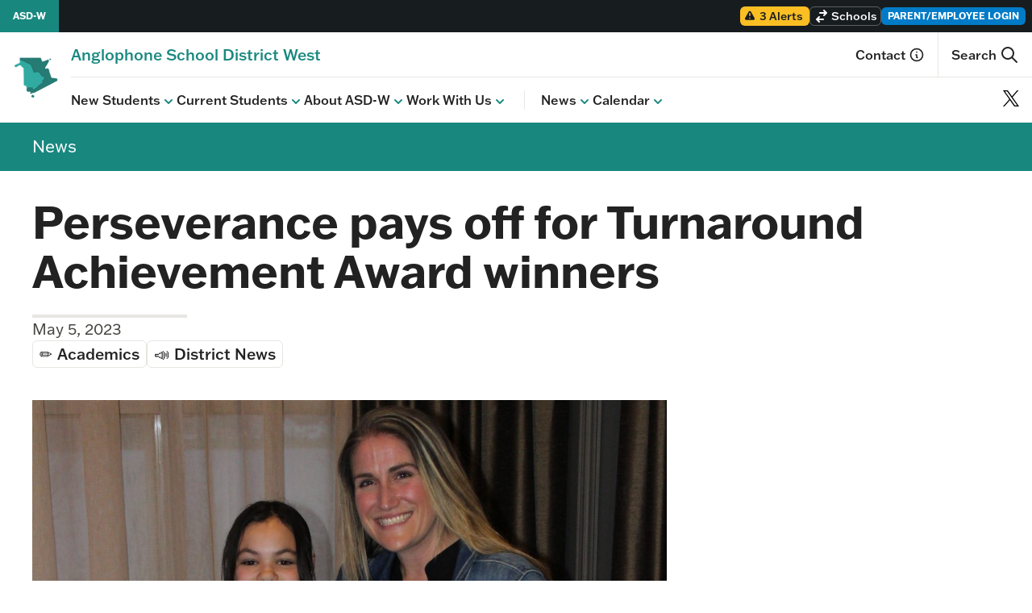

--- FILE ---
content_type: text/html; charset=UTF-8
request_url: https://asdw.nbed.ca/2023/05/05/perseverance-pays-off-for-turnaround-achievement-award-winners/
body_size: 23176
content:
<!doctype html>
<html lang="en-CA">
  <head>
    <meta charset="utf-8">
    <meta name="viewport" content="width=device-width, initial-scale=1">
    <title>Perseverance pays off for Turnaround Achievement Award winners &#8211; Anglophone School District West</title>
<meta name='robots' content='max-image-preview:large' />
	<style>img:is([sizes="auto" i], [sizes^="auto," i]) { contain-intrinsic-size: 3000px 1500px }</style>
	<script>
window._wpemojiSettings = {"baseUrl":"https:\/\/s.w.org\/images\/core\/emoji\/16.0.1\/72x72\/","ext":".png","svgUrl":"https:\/\/s.w.org\/images\/core\/emoji\/16.0.1\/svg\/","svgExt":".svg","source":{"concatemoji":"https:\/\/asdw.nbed.ca\/wp-includes\/js\/wp-emoji-release.min.js?ver=6.8.3"}};
/*! This file is auto-generated */
!function(s,n){var o,i,e;function c(e){try{var t={supportTests:e,timestamp:(new Date).valueOf()};sessionStorage.setItem(o,JSON.stringify(t))}catch(e){}}function p(e,t,n){e.clearRect(0,0,e.canvas.width,e.canvas.height),e.fillText(t,0,0);var t=new Uint32Array(e.getImageData(0,0,e.canvas.width,e.canvas.height).data),a=(e.clearRect(0,0,e.canvas.width,e.canvas.height),e.fillText(n,0,0),new Uint32Array(e.getImageData(0,0,e.canvas.width,e.canvas.height).data));return t.every(function(e,t){return e===a[t]})}function u(e,t){e.clearRect(0,0,e.canvas.width,e.canvas.height),e.fillText(t,0,0);for(var n=e.getImageData(16,16,1,1),a=0;a<n.data.length;a++)if(0!==n.data[a])return!1;return!0}function f(e,t,n,a){switch(t){case"flag":return n(e,"\ud83c\udff3\ufe0f\u200d\u26a7\ufe0f","\ud83c\udff3\ufe0f\u200b\u26a7\ufe0f")?!1:!n(e,"\ud83c\udde8\ud83c\uddf6","\ud83c\udde8\u200b\ud83c\uddf6")&&!n(e,"\ud83c\udff4\udb40\udc67\udb40\udc62\udb40\udc65\udb40\udc6e\udb40\udc67\udb40\udc7f","\ud83c\udff4\u200b\udb40\udc67\u200b\udb40\udc62\u200b\udb40\udc65\u200b\udb40\udc6e\u200b\udb40\udc67\u200b\udb40\udc7f");case"emoji":return!a(e,"\ud83e\udedf")}return!1}function g(e,t,n,a){var r="undefined"!=typeof WorkerGlobalScope&&self instanceof WorkerGlobalScope?new OffscreenCanvas(300,150):s.createElement("canvas"),o=r.getContext("2d",{willReadFrequently:!0}),i=(o.textBaseline="top",o.font="600 32px Arial",{});return e.forEach(function(e){i[e]=t(o,e,n,a)}),i}function t(e){var t=s.createElement("script");t.src=e,t.defer=!0,s.head.appendChild(t)}"undefined"!=typeof Promise&&(o="wpEmojiSettingsSupports",i=["flag","emoji"],n.supports={everything:!0,everythingExceptFlag:!0},e=new Promise(function(e){s.addEventListener("DOMContentLoaded",e,{once:!0})}),new Promise(function(t){var n=function(){try{var e=JSON.parse(sessionStorage.getItem(o));if("object"==typeof e&&"number"==typeof e.timestamp&&(new Date).valueOf()<e.timestamp+604800&&"object"==typeof e.supportTests)return e.supportTests}catch(e){}return null}();if(!n){if("undefined"!=typeof Worker&&"undefined"!=typeof OffscreenCanvas&&"undefined"!=typeof URL&&URL.createObjectURL&&"undefined"!=typeof Blob)try{var e="postMessage("+g.toString()+"("+[JSON.stringify(i),f.toString(),p.toString(),u.toString()].join(",")+"));",a=new Blob([e],{type:"text/javascript"}),r=new Worker(URL.createObjectURL(a),{name:"wpTestEmojiSupports"});return void(r.onmessage=function(e){c(n=e.data),r.terminate(),t(n)})}catch(e){}c(n=g(i,f,p,u))}t(n)}).then(function(e){for(var t in e)n.supports[t]=e[t],n.supports.everything=n.supports.everything&&n.supports[t],"flag"!==t&&(n.supports.everythingExceptFlag=n.supports.everythingExceptFlag&&n.supports[t]);n.supports.everythingExceptFlag=n.supports.everythingExceptFlag&&!n.supports.flag,n.DOMReady=!1,n.readyCallback=function(){n.DOMReady=!0}}).then(function(){return e}).then(function(){var e;n.supports.everything||(n.readyCallback(),(e=n.source||{}).concatemoji?t(e.concatemoji):e.wpemoji&&e.twemoji&&(t(e.twemoji),t(e.wpemoji)))}))}((window,document),window._wpemojiSettings);
</script>
<style id='wp-emoji-styles-inline-css'>

	img.wp-smiley, img.emoji {
		display: inline !important;
		border: none !important;
		box-shadow: none !important;
		height: 1em !important;
		width: 1em !important;
		margin: 0 0.07em !important;
		vertical-align: -0.1em !important;
		background: none !important;
		padding: 0 !important;
	}
</style>
<link rel='stylesheet' id='wp-block-library-css' href='https://asdw.nbed.ca/wp-includes/css/dist/block-library/style.min.css?ver=6.8.3' media='all' />
<style id='wp-block-library-theme-inline-css'>
.wp-block-audio :where(figcaption){color:#555;font-size:13px;text-align:center}.is-dark-theme .wp-block-audio :where(figcaption){color:#ffffffa6}.wp-block-audio{margin:0 0 1em}.wp-block-code{border:1px solid #ccc;border-radius:4px;font-family:Menlo,Consolas,monaco,monospace;padding:.8em 1em}.wp-block-embed :where(figcaption){color:#555;font-size:13px;text-align:center}.is-dark-theme .wp-block-embed :where(figcaption){color:#ffffffa6}.wp-block-embed{margin:0 0 1em}.blocks-gallery-caption{color:#555;font-size:13px;text-align:center}.is-dark-theme .blocks-gallery-caption{color:#ffffffa6}:root :where(.wp-block-image figcaption){color:#555;font-size:13px;text-align:center}.is-dark-theme :root :where(.wp-block-image figcaption){color:#ffffffa6}.wp-block-image{margin:0 0 1em}.wp-block-pullquote{border-bottom:4px solid;border-top:4px solid;color:currentColor;margin-bottom:1.75em}.wp-block-pullquote cite,.wp-block-pullquote footer,.wp-block-pullquote__citation{color:currentColor;font-size:.8125em;font-style:normal;text-transform:uppercase}.wp-block-quote{border-left:.25em solid;margin:0 0 1.75em;padding-left:1em}.wp-block-quote cite,.wp-block-quote footer{color:currentColor;font-size:.8125em;font-style:normal;position:relative}.wp-block-quote:where(.has-text-align-right){border-left:none;border-right:.25em solid;padding-left:0;padding-right:1em}.wp-block-quote:where(.has-text-align-center){border:none;padding-left:0}.wp-block-quote.is-large,.wp-block-quote.is-style-large,.wp-block-quote:where(.is-style-plain){border:none}.wp-block-search .wp-block-search__label{font-weight:700}.wp-block-search__button{border:1px solid #ccc;padding:.375em .625em}:where(.wp-block-group.has-background){padding:1.25em 2.375em}.wp-block-separator.has-css-opacity{opacity:.4}.wp-block-separator{border:none;border-bottom:2px solid;margin-left:auto;margin-right:auto}.wp-block-separator.has-alpha-channel-opacity{opacity:1}.wp-block-separator:not(.is-style-wide):not(.is-style-dots){width:100px}.wp-block-separator.has-background:not(.is-style-dots){border-bottom:none;height:1px}.wp-block-separator.has-background:not(.is-style-wide):not(.is-style-dots){height:2px}.wp-block-table{margin:0 0 1em}.wp-block-table td,.wp-block-table th{word-break:normal}.wp-block-table :where(figcaption){color:#555;font-size:13px;text-align:center}.is-dark-theme .wp-block-table :where(figcaption){color:#ffffffa6}.wp-block-video :where(figcaption){color:#555;font-size:13px;text-align:center}.is-dark-theme .wp-block-video :where(figcaption){color:#ffffffa6}.wp-block-video{margin:0 0 1em}:root :where(.wp-block-template-part.has-background){margin-bottom:0;margin-top:0;padding:1.25em 2.375em}
</style>
<style id='global-styles-inline-css'>
:root{--wp--preset--aspect-ratio--square: 1;--wp--preset--aspect-ratio--4-3: 4/3;--wp--preset--aspect-ratio--3-4: 3/4;--wp--preset--aspect-ratio--3-2: 3/2;--wp--preset--aspect-ratio--2-3: 2/3;--wp--preset--aspect-ratio--16-9: 16/9;--wp--preset--aspect-ratio--9-16: 9/16;--wp--preset--color--black: #000000;--wp--preset--color--cyan-bluish-gray: #abb8c3;--wp--preset--color--white: #ffffff;--wp--preset--color--pale-pink: #f78da7;--wp--preset--color--vivid-red: #cf2e2e;--wp--preset--color--luminous-vivid-orange: #ff6900;--wp--preset--color--luminous-vivid-amber: #fcb900;--wp--preset--color--light-green-cyan: #7bdcb5;--wp--preset--color--vivid-green-cyan: #00d084;--wp--preset--color--pale-cyan-blue: #8ed1fc;--wp--preset--color--vivid-cyan-blue: #0693e3;--wp--preset--color--vivid-purple: #9b51e0;--wp--preset--color--blue-500: #008AE0;--wp--preset--color--gold-500: #FBC759;--wp--preset--color--brown-100: #F0ECE8;--wp--preset--color--blue-100: #70C8FF;--wp--preset--color--teal-100: #83E9E1;--wp--preset--color--teal-800: #082D2A;--wp--preset--color--navy-800: #002C3D;--wp--preset--gradient--vivid-cyan-blue-to-vivid-purple: linear-gradient(135deg,rgba(6,147,227,1) 0%,rgb(155,81,224) 100%);--wp--preset--gradient--light-green-cyan-to-vivid-green-cyan: linear-gradient(135deg,rgb(122,220,180) 0%,rgb(0,208,130) 100%);--wp--preset--gradient--luminous-vivid-amber-to-luminous-vivid-orange: linear-gradient(135deg,rgba(252,185,0,1) 0%,rgba(255,105,0,1) 100%);--wp--preset--gradient--luminous-vivid-orange-to-vivid-red: linear-gradient(135deg,rgba(255,105,0,1) 0%,rgb(207,46,46) 100%);--wp--preset--gradient--very-light-gray-to-cyan-bluish-gray: linear-gradient(135deg,rgb(238,238,238) 0%,rgb(169,184,195) 100%);--wp--preset--gradient--cool-to-warm-spectrum: linear-gradient(135deg,rgb(74,234,220) 0%,rgb(151,120,209) 20%,rgb(207,42,186) 40%,rgb(238,44,130) 60%,rgb(251,105,98) 80%,rgb(254,248,76) 100%);--wp--preset--gradient--blush-light-purple: linear-gradient(135deg,rgb(255,206,236) 0%,rgb(152,150,240) 100%);--wp--preset--gradient--blush-bordeaux: linear-gradient(135deg,rgb(254,205,165) 0%,rgb(254,45,45) 50%,rgb(107,0,62) 100%);--wp--preset--gradient--luminous-dusk: linear-gradient(135deg,rgb(255,203,112) 0%,rgb(199,81,192) 50%,rgb(65,88,208) 100%);--wp--preset--gradient--pale-ocean: linear-gradient(135deg,rgb(255,245,203) 0%,rgb(182,227,212) 50%,rgb(51,167,181) 100%);--wp--preset--gradient--electric-grass: linear-gradient(135deg,rgb(202,248,128) 0%,rgb(113,206,126) 100%);--wp--preset--gradient--midnight: linear-gradient(135deg,rgb(2,3,129) 0%,rgb(40,116,252) 100%);--wp--preset--font-size--small: 13px;--wp--preset--font-size--medium: 20px;--wp--preset--font-size--large: 36px;--wp--preset--font-size--x-large: 42px;--wp--preset--spacing--20: 5rem;--wp--preset--spacing--30: 0.67rem;--wp--preset--spacing--40: 10rem;--wp--preset--spacing--50: 1.5rem;--wp--preset--spacing--60: 15rem;--wp--preset--spacing--70: 3.38rem;--wp--preset--spacing--80: 20rem;--wp--preset--spacing--0: 0;--wp--preset--spacing--1: 0.25rem;--wp--preset--spacing--2: 0.5rem;--wp--preset--spacing--3: 0.75rem;--wp--preset--spacing--4: 1rem;--wp--preset--spacing--5: 1.25rem;--wp--preset--spacing--6: 1.5rem;--wp--preset--spacing--7: 1.75rem;--wp--preset--spacing--8: 2rem;--wp--preset--spacing--9: 2.25rem;--wp--preset--spacing--10: 2.5rem;--wp--preset--spacing--11: 2.75rem;--wp--preset--spacing--12: 3rem;--wp--preset--spacing--14: 3.5rem;--wp--preset--spacing--16: 4rem;--wp--preset--spacing--24: 6rem;--wp--preset--spacing--28: 7rem;--wp--preset--spacing--32: 8rem;--wp--preset--spacing--36: 9rem;--wp--preset--spacing--44: 11rem;--wp--preset--spacing--48: 12rem;--wp--preset--spacing--52: 13rem;--wp--preset--spacing--56: 14rem;--wp--preset--spacing--64: 16rem;--wp--preset--spacing--72: 18rem;--wp--preset--spacing--96: 24rem;--wp--preset--spacing--px: 1px;--wp--preset--spacing--0-5: 0.125rem;--wp--preset--spacing--1-5: 0.375rem;--wp--preset--spacing--2-5: 0.625rem;--wp--preset--spacing--3-5: 0.875rem;--wp--preset--shadow--natural: 6px 6px 9px rgba(0, 0, 0, 0.2);--wp--preset--shadow--deep: 12px 12px 50px rgba(0, 0, 0, 0.4);--wp--preset--shadow--sharp: 6px 6px 0px rgba(0, 0, 0, 0.2);--wp--preset--shadow--outlined: 6px 6px 0px -3px rgba(255, 255, 255, 1), 6px 6px rgba(0, 0, 0, 1);--wp--preset--shadow--crisp: 6px 6px 0px rgba(0, 0, 0, 1);}:where(body) { margin: 0; }.wp-site-blocks > .alignleft { float: left; margin-right: 2em; }.wp-site-blocks > .alignright { float: right; margin-left: 2em; }.wp-site-blocks > .aligncenter { justify-content: center; margin-left: auto; margin-right: auto; }:where(.is-layout-flex){gap: 0.5em;}:where(.is-layout-grid){gap: 0.5em;}.is-layout-flow > .alignleft{float: left;margin-inline-start: 0;margin-inline-end: 2em;}.is-layout-flow > .alignright{float: right;margin-inline-start: 2em;margin-inline-end: 0;}.is-layout-flow > .aligncenter{margin-left: auto !important;margin-right: auto !important;}.is-layout-constrained > .alignleft{float: left;margin-inline-start: 0;margin-inline-end: 2em;}.is-layout-constrained > .alignright{float: right;margin-inline-start: 2em;margin-inline-end: 0;}.is-layout-constrained > .aligncenter{margin-left: auto !important;margin-right: auto !important;}.is-layout-constrained > :where(:not(.alignleft):not(.alignright):not(.alignfull)){margin-left: auto !important;margin-right: auto !important;}body .is-layout-flex{display: flex;}.is-layout-flex{flex-wrap: wrap;align-items: center;}.is-layout-flex > :is(*, div){margin: 0;}body .is-layout-grid{display: grid;}.is-layout-grid > :is(*, div){margin: 0;}body{padding-top: 0px;padding-right: 0px;padding-bottom: 0px;padding-left: 0px;}a:where(:not(.wp-element-button)){text-decoration: underline;}:root :where(.wp-element-button, .wp-block-button__link){background-color: #32373c;border-width: 0;color: #fff;font-family: inherit;font-size: inherit;line-height: inherit;padding: calc(0.667em + 2px) calc(1.333em + 2px);text-decoration: none;}.has-black-color{color: var(--wp--preset--color--black) !important;}.has-cyan-bluish-gray-color{color: var(--wp--preset--color--cyan-bluish-gray) !important;}.has-white-color{color: var(--wp--preset--color--white) !important;}.has-pale-pink-color{color: var(--wp--preset--color--pale-pink) !important;}.has-vivid-red-color{color: var(--wp--preset--color--vivid-red) !important;}.has-luminous-vivid-orange-color{color: var(--wp--preset--color--luminous-vivid-orange) !important;}.has-luminous-vivid-amber-color{color: var(--wp--preset--color--luminous-vivid-amber) !important;}.has-light-green-cyan-color{color: var(--wp--preset--color--light-green-cyan) !important;}.has-vivid-green-cyan-color{color: var(--wp--preset--color--vivid-green-cyan) !important;}.has-pale-cyan-blue-color{color: var(--wp--preset--color--pale-cyan-blue) !important;}.has-vivid-cyan-blue-color{color: var(--wp--preset--color--vivid-cyan-blue) !important;}.has-vivid-purple-color{color: var(--wp--preset--color--vivid-purple) !important;}.has-blue-500-color{color: var(--wp--preset--color--blue-500) !important;}.has-gold-500-color{color: var(--wp--preset--color--gold-500) !important;}.has-brown-100-color{color: var(--wp--preset--color--brown-100) !important;}.has-blue-100-color{color: var(--wp--preset--color--blue-100) !important;}.has-teal-100-color{color: var(--wp--preset--color--teal-100) !important;}.has-teal-800-color{color: var(--wp--preset--color--teal-800) !important;}.has-navy-800-color{color: var(--wp--preset--color--navy-800) !important;}.has-black-background-color{background-color: var(--wp--preset--color--black) !important;}.has-cyan-bluish-gray-background-color{background-color: var(--wp--preset--color--cyan-bluish-gray) !important;}.has-white-background-color{background-color: var(--wp--preset--color--white) !important;}.has-pale-pink-background-color{background-color: var(--wp--preset--color--pale-pink) !important;}.has-vivid-red-background-color{background-color: var(--wp--preset--color--vivid-red) !important;}.has-luminous-vivid-orange-background-color{background-color: var(--wp--preset--color--luminous-vivid-orange) !important;}.has-luminous-vivid-amber-background-color{background-color: var(--wp--preset--color--luminous-vivid-amber) !important;}.has-light-green-cyan-background-color{background-color: var(--wp--preset--color--light-green-cyan) !important;}.has-vivid-green-cyan-background-color{background-color: var(--wp--preset--color--vivid-green-cyan) !important;}.has-pale-cyan-blue-background-color{background-color: var(--wp--preset--color--pale-cyan-blue) !important;}.has-vivid-cyan-blue-background-color{background-color: var(--wp--preset--color--vivid-cyan-blue) !important;}.has-vivid-purple-background-color{background-color: var(--wp--preset--color--vivid-purple) !important;}.has-blue-500-background-color{background-color: var(--wp--preset--color--blue-500) !important;}.has-gold-500-background-color{background-color: var(--wp--preset--color--gold-500) !important;}.has-brown-100-background-color{background-color: var(--wp--preset--color--brown-100) !important;}.has-blue-100-background-color{background-color: var(--wp--preset--color--blue-100) !important;}.has-teal-100-background-color{background-color: var(--wp--preset--color--teal-100) !important;}.has-teal-800-background-color{background-color: var(--wp--preset--color--teal-800) !important;}.has-navy-800-background-color{background-color: var(--wp--preset--color--navy-800) !important;}.has-black-border-color{border-color: var(--wp--preset--color--black) !important;}.has-cyan-bluish-gray-border-color{border-color: var(--wp--preset--color--cyan-bluish-gray) !important;}.has-white-border-color{border-color: var(--wp--preset--color--white) !important;}.has-pale-pink-border-color{border-color: var(--wp--preset--color--pale-pink) !important;}.has-vivid-red-border-color{border-color: var(--wp--preset--color--vivid-red) !important;}.has-luminous-vivid-orange-border-color{border-color: var(--wp--preset--color--luminous-vivid-orange) !important;}.has-luminous-vivid-amber-border-color{border-color: var(--wp--preset--color--luminous-vivid-amber) !important;}.has-light-green-cyan-border-color{border-color: var(--wp--preset--color--light-green-cyan) !important;}.has-vivid-green-cyan-border-color{border-color: var(--wp--preset--color--vivid-green-cyan) !important;}.has-pale-cyan-blue-border-color{border-color: var(--wp--preset--color--pale-cyan-blue) !important;}.has-vivid-cyan-blue-border-color{border-color: var(--wp--preset--color--vivid-cyan-blue) !important;}.has-vivid-purple-border-color{border-color: var(--wp--preset--color--vivid-purple) !important;}.has-blue-500-border-color{border-color: var(--wp--preset--color--blue-500) !important;}.has-gold-500-border-color{border-color: var(--wp--preset--color--gold-500) !important;}.has-brown-100-border-color{border-color: var(--wp--preset--color--brown-100) !important;}.has-blue-100-border-color{border-color: var(--wp--preset--color--blue-100) !important;}.has-teal-100-border-color{border-color: var(--wp--preset--color--teal-100) !important;}.has-teal-800-border-color{border-color: var(--wp--preset--color--teal-800) !important;}.has-navy-800-border-color{border-color: var(--wp--preset--color--navy-800) !important;}.has-vivid-cyan-blue-to-vivid-purple-gradient-background{background: var(--wp--preset--gradient--vivid-cyan-blue-to-vivid-purple) !important;}.has-light-green-cyan-to-vivid-green-cyan-gradient-background{background: var(--wp--preset--gradient--light-green-cyan-to-vivid-green-cyan) !important;}.has-luminous-vivid-amber-to-luminous-vivid-orange-gradient-background{background: var(--wp--preset--gradient--luminous-vivid-amber-to-luminous-vivid-orange) !important;}.has-luminous-vivid-orange-to-vivid-red-gradient-background{background: var(--wp--preset--gradient--luminous-vivid-orange-to-vivid-red) !important;}.has-very-light-gray-to-cyan-bluish-gray-gradient-background{background: var(--wp--preset--gradient--very-light-gray-to-cyan-bluish-gray) !important;}.has-cool-to-warm-spectrum-gradient-background{background: var(--wp--preset--gradient--cool-to-warm-spectrum) !important;}.has-blush-light-purple-gradient-background{background: var(--wp--preset--gradient--blush-light-purple) !important;}.has-blush-bordeaux-gradient-background{background: var(--wp--preset--gradient--blush-bordeaux) !important;}.has-luminous-dusk-gradient-background{background: var(--wp--preset--gradient--luminous-dusk) !important;}.has-pale-ocean-gradient-background{background: var(--wp--preset--gradient--pale-ocean) !important;}.has-electric-grass-gradient-background{background: var(--wp--preset--gradient--electric-grass) !important;}.has-midnight-gradient-background{background: var(--wp--preset--gradient--midnight) !important;}.has-small-font-size{font-size: var(--wp--preset--font-size--small) !important;}.has-medium-font-size{font-size: var(--wp--preset--font-size--medium) !important;}.has-large-font-size{font-size: var(--wp--preset--font-size--large) !important;}.has-x-large-font-size{font-size: var(--wp--preset--font-size--x-large) !important;}
:where(.wp-block-post-template.is-layout-flex){gap: 1.25em;}:where(.wp-block-post-template.is-layout-grid){gap: 1.25em;}
:where(.wp-block-columns.is-layout-flex){gap: 2em;}:where(.wp-block-columns.is-layout-grid){gap: 2em;}
:root :where(.wp-block-pullquote){font-size: 1.5em;line-height: 1.6;}
</style>
<link rel='stylesheet' id='app/0-css' href='https://asdw.nbed.ca/wp-content/themes/compass-theme/public/css/app.783942.css' media='all' />
<script src="https://asdw.nbed.ca/wp-content/compass-plugins/wpo365-login/apps/dist/pintra-redirect.js?ver=40.2" id="pintraredirectjs-js" async></script>
<script src="https://asdw.nbed.ca/wp-includes/js/jquery/jquery.min.js?ver=3.7.1" id="jquery-core-js"></script>
<script src="https://asdw.nbed.ca/wp-includes/js/jquery/jquery-migrate.min.js?ver=3.4.1" id="jquery-migrate-js"></script>
<link rel="https://api.w.org/" href="https://asdw.nbed.ca/wp-json/" /><link rel="alternate" title="JSON" type="application/json" href="https://asdw.nbed.ca/wp-json/wp/v2/posts/14288" /><link rel="EditURI" type="application/rsd+xml" title="RSD" href="https://asdw.nbed.ca/xmlrpc.php?rsd" />
<meta name="generator" content="WordPress 6.8.3" />
<link rel="canonical" href="https://asdw.nbed.ca/2023/05/05/perseverance-pays-off-for-turnaround-achievement-award-winners/" />
<link rel='shortlink' href='https://asdw.nbed.ca/?p=14288' />
<link rel="alternate" title="oEmbed (JSON)" type="application/json+oembed" href="https://asdw.nbed.ca/wp-json/oembed/1.0/embed?url=https%3A%2F%2Fasdw.nbed.ca%2F2023%2F05%2F05%2Fperseverance-pays-off-for-turnaround-achievement-award-winners%2F" />
<link rel="alternate" title="oEmbed (XML)" type="text/xml+oembed" href="https://asdw.nbed.ca/wp-json/oembed/1.0/embed?url=https%3A%2F%2Fasdw.nbed.ca%2F2023%2F05%2F05%2Fperseverance-pays-off-for-turnaround-achievement-award-winners%2F&#038;format=xml" />
<meta name="tec-api-version" content="v1"><meta name="tec-api-origin" content="https://asdw.nbed.ca"><link rel="alternate" href="https://asdw.nbed.ca/wp-json/tribe/events/v1/" /><style>.recentcomments a{display:inline !important;padding:0 !important;margin:0 !important;}</style><link rel="icon" href="https://asdw.nbed.ca/wp-content/uploads/2023/11/cropped-ASDW_Logo-Package-ICON-COLOUR_larger-32x32.png" sizes="32x32" />
<link rel="icon" href="https://asdw.nbed.ca/wp-content/uploads/2023/11/cropped-ASDW_Logo-Package-ICON-COLOUR_larger-192x192.png" sizes="192x192" />
<link rel="apple-touch-icon" href="https://asdw.nbed.ca/wp-content/uploads/2023/11/cropped-ASDW_Logo-Package-ICON-COLOUR_larger-180x180.png" />
<meta name="msapplication-TileImage" content="https://asdw.nbed.ca/wp-content/uploads/2023/11/cropped-ASDW_Logo-Package-ICON-COLOUR_larger-270x270.png" />
		<style id="wp-custom-css">
			.has-teal-800-background-color {
	background: rgb(8, 45, 42);
}
.has-gold-500-background-color {
	background: rgb(251, 199, 89);
}
.has-blue-500-background-color {
	background: rgb(0, 138, 224);
}
.has-navy-800-background-color {
	background: rgb(0, 44, 61);
}
.has-teal-100-background-color {
	background: rgb(131, 233, 225);
}
.has-blue-100-background-color {
	background: rgb(112, 200, 255);
}
.has-brown-100-background-color {
	background: rgb(240, 236, 232);
}		</style>
		  </head>

  <body class="wp-singular post-template-default single single-post postid-14288 single-format-standard wp-embed-responsive wp-theme-compass-theme tribe-no-js perseverance-pays-off-for-turnaround-achievement-award-winners">
        
    <div id="app">
      <div class="asdw-compass overflow-x-hidden min-h-screen flex flex-col">
    <a class="sr-only focus:not-sr-only focus:bg-blue text-white font-semibold text-center"
       style="padding: 10px; outline: none"
       href="#main">
	Skip to content
    </a>
    <header>
    
    <a id="back-to-top" aria-hidden="true"></a>   

    <div class="fixed md:relative w-full"
         style="z-index: 15">
        
        <div class="bg-navy-dark">
            <div class="2xl:max-w-screen-2xl 2xl:mx-auto w-full h-10">
                <div class="flex flex-row bg-navy-dark h-full w-full px-2 2xl:px-0 relative"
     style="z-index:15" >
            <div class="flex items-center h-full">
            <a href="https://asdw.nbed.ca/"
               class="self-center text-white px-2 md:px-4 -ml-2 network-theme-toolbar-bg text-xs
                     hover:ring font-semibold h-full items-center flex">
                <span class="md:hidden">
                    <svg xmlns="http://www.w3.org/2000/svg" class="h-3 w-3" viewBox="0 0 20 20" fill="currentColor"
     aria-hidden="true">
    <path d="M10.707 2.293a1 1 0 00-1.414 0l-7 7a1 1 0 001.414 1.414L4 10.414V17a1 1 0 001 1h2a1 1 0 001-1v-2a1 1 0 011-1h2a1 1 0 011 1v2a1 1 0 001 1h2a1 1 0 001-1v-6.586l.293.293a1 1 0 001.414-1.414l-7-7z" />
</svg>
                </span>
                <span class="hidden md:inline" >
                    ASD-W
                </span>
            </a>
        </div>
        <div class="flex gap-2 lg:gap-3 justify-end flex-grow items-center py-2" >
        
        <div class="flex items-center h-full">
        <a href="https://asdw.nbed.ca/news/alerts-dashboard/"
            class="bg-yellow-400 text-navy-dark hover:bg-yellow-300 text-sm font-medium w-full h-full inline-block rounded-md px-2 flex self-center focus:outline-blue px-1 items-center"
            title="View alerts">
            <svg xmlns="http://www.w3.org/2000/svg"
     class="hidden md:inline-block self-center h-4 w-4 -ml-1 mr-1"
     viewBox="0 0 20 20" fill="currentColor" aria-hidden="true">
    <path fill-rule="evenodd" d="M8.257 3.099c.765-1.36 2.722-1.36 3.486 0l5.58 9.92c.75 1.334-.213 2.98-1.742 2.98H4.42c-1.53 0-2.493-1.646-1.743-2.98l5.58-9.92zM11 13a1 1 0 11-2 0 1 1 0 012 0zm-1-8a1 1 0 00-1 1v3a1 1 0 002 0V6a1 1 0 00-1-1z" clip-rule="evenodd" />
</svg>
            3 Alerts
        </a>
    </div>
        
        <div class="flex items-center h-full"
     style="z-index:14"
     x-data="{ open: false, active_letter: 'A' }">
    <button
        class="flex flex-row items-center h-full self-center text-xs md:text-sm text-white font-medium px-1
               rounded-md border border-white border-opacity-30 focus:outline-blue"
        aria-expanded="false"
        aria-controls="switch-site"
        x-bind:aria-expanded="open ? 'true' : 'false'"
        x-on:click="open = !open">
        <div class="hidden md:inline-block">
            <svg xmlns="http://www.w3.org/2000/svg" class="h-5 w-5"
     viewBox="0 0 20 20" fill="currentColor">
    <path d="M8 5a1 1 0 100 2h5.586l-1.293 1.293a1 1 0 001.414 1.414l3-3a1 1 0 000-1.414l-3-3a1 1 0 10-1.414 1.414L13.586 5H8zM12 15a1 1 0 100-2H6.414l1.293-1.293a1 1 0 10-1.414-1.414l-3 3a1 1 0 000 1.414l3 3a1 1 0 001.414-1.414L6.414 15H12z" />
</svg>
        </div>
        <div class="w-full">
            <span class="truncate overflow-ellipsis ml-0.5"
                  x-text="open ? 'Hide sites' : 'Schools'">
                Schools
            </span>
        </div>
    </button>
    <div class="bg-navy-dark border-b-2 absolute mt-10 top-0 left-0 w-full h-screen md:h-auto border-t border-white border-opacity-20 overflow-y-auto md:overflow-none"
         style="z-index:14;"
         id="switch-site"
         x-show="open"
         x-cloak>
        <div class="pt-4 pb-8 px-4 flex flex-col">
            <ol class="justify-center grid grid-cols-12 md:flex md:flex-row gap-2 md:gap-0
                   md:divide-x md:divide-white md:divide-opacity-20 md:border md:border-white
                   md:border-opacity-20"> 
                            <li class="col-span-2 md:w-auto md:h-auto md:flex-grow bg-navy-dark md:bg-opacity-0">
                    <button
                        type="button"
                        aria-expanded="false"
                        aria-controls="site-list-0"
                        x-bind:aria-expanded="active_letter == 'A' ? 'true' : 'false'"
                        class="py-4 md:py-2 w-full font-semibold text-white outline-none hover:text-blue-400 bg-black bg-opacity-40 rounded-md md:rounded-none"
                        x-on:click="active_letter = 'A'"
                        x-bind:class="{ 'bg-blue': (active_letter == 'A') }">
                        A
                    </button>
                </li>
                            <li class="col-span-2 md:w-auto md:h-auto md:flex-grow bg-navy-dark md:bg-opacity-0">
                    <button
                        type="button"
                        aria-expanded="false"
                        aria-controls="site-list-1"
                        x-bind:aria-expanded="active_letter == 'B' ? 'true' : 'false'"
                        class="py-4 md:py-2 w-full font-semibold text-white outline-none hover:text-blue-400 bg-black bg-opacity-40 rounded-md md:rounded-none"
                        x-on:click="active_letter = 'B'"
                        x-bind:class="{ 'bg-blue': (active_letter == 'B') }">
                        B
                    </button>
                </li>
                            <li class="col-span-2 md:w-auto md:h-auto md:flex-grow bg-navy-dark md:bg-opacity-0">
                    <button
                        type="button"
                        aria-expanded="false"
                        aria-controls="site-list-2"
                        x-bind:aria-expanded="active_letter == 'C' ? 'true' : 'false'"
                        class="py-4 md:py-2 w-full font-semibold text-white outline-none hover:text-blue-400 bg-black bg-opacity-40 rounded-md md:rounded-none"
                        x-on:click="active_letter = 'C'"
                        x-bind:class="{ 'bg-blue': (active_letter == 'C') }">
                        C
                    </button>
                </li>
                            <li class="col-span-2 md:w-auto md:h-auto md:flex-grow bg-navy-dark md:bg-opacity-0">
                    <button
                        type="button"
                        aria-expanded="false"
                        aria-controls="site-list-3"
                        x-bind:aria-expanded="active_letter == 'D' ? 'true' : 'false'"
                        class="py-4 md:py-2 w-full font-semibold text-white outline-none hover:text-blue-400 bg-black bg-opacity-40 rounded-md md:rounded-none"
                        x-on:click="active_letter = 'D'"
                        x-bind:class="{ 'bg-blue': (active_letter == 'D') }">
                        D
                    </button>
                </li>
                            <li class="col-span-2 md:w-auto md:h-auto md:flex-grow bg-navy-dark md:bg-opacity-0">
                    <button
                        type="button"
                        aria-expanded="false"
                        aria-controls="site-list-4"
                        x-bind:aria-expanded="active_letter == 'F' ? 'true' : 'false'"
                        class="py-4 md:py-2 w-full font-semibold text-white outline-none hover:text-blue-400 bg-black bg-opacity-40 rounded-md md:rounded-none"
                        x-on:click="active_letter = 'F'"
                        x-bind:class="{ 'bg-blue': (active_letter == 'F') }">
                        F
                    </button>
                </li>
                            <li class="col-span-2 md:w-auto md:h-auto md:flex-grow bg-navy-dark md:bg-opacity-0">
                    <button
                        type="button"
                        aria-expanded="false"
                        aria-controls="site-list-5"
                        x-bind:aria-expanded="active_letter == 'G' ? 'true' : 'false'"
                        class="py-4 md:py-2 w-full font-semibold text-white outline-none hover:text-blue-400 bg-black bg-opacity-40 rounded-md md:rounded-none"
                        x-on:click="active_letter = 'G'"
                        x-bind:class="{ 'bg-blue': (active_letter == 'G') }">
                        G
                    </button>
                </li>
                            <li class="col-span-2 md:w-auto md:h-auto md:flex-grow bg-navy-dark md:bg-opacity-0">
                    <button
                        type="button"
                        aria-expanded="false"
                        aria-controls="site-list-6"
                        x-bind:aria-expanded="active_letter == 'H' ? 'true' : 'false'"
                        class="py-4 md:py-2 w-full font-semibold text-white outline-none hover:text-blue-400 bg-black bg-opacity-40 rounded-md md:rounded-none"
                        x-on:click="active_letter = 'H'"
                        x-bind:class="{ 'bg-blue': (active_letter == 'H') }">
                        H
                    </button>
                </li>
                            <li class="col-span-2 md:w-auto md:h-auto md:flex-grow bg-navy-dark md:bg-opacity-0">
                    <button
                        type="button"
                        aria-expanded="false"
                        aria-controls="site-list-7"
                        x-bind:aria-expanded="active_letter == 'J' ? 'true' : 'false'"
                        class="py-4 md:py-2 w-full font-semibold text-white outline-none hover:text-blue-400 bg-black bg-opacity-40 rounded-md md:rounded-none"
                        x-on:click="active_letter = 'J'"
                        x-bind:class="{ 'bg-blue': (active_letter == 'J') }">
                        J
                    </button>
                </li>
                            <li class="col-span-2 md:w-auto md:h-auto md:flex-grow bg-navy-dark md:bg-opacity-0">
                    <button
                        type="button"
                        aria-expanded="false"
                        aria-controls="site-list-8"
                        x-bind:aria-expanded="active_letter == 'K' ? 'true' : 'false'"
                        class="py-4 md:py-2 w-full font-semibold text-white outline-none hover:text-blue-400 bg-black bg-opacity-40 rounded-md md:rounded-none"
                        x-on:click="active_letter = 'K'"
                        x-bind:class="{ 'bg-blue': (active_letter == 'K') }">
                        K
                    </button>
                </li>
                            <li class="col-span-2 md:w-auto md:h-auto md:flex-grow bg-navy-dark md:bg-opacity-0">
                    <button
                        type="button"
                        aria-expanded="false"
                        aria-controls="site-list-9"
                        x-bind:aria-expanded="active_letter == 'L' ? 'true' : 'false'"
                        class="py-4 md:py-2 w-full font-semibold text-white outline-none hover:text-blue-400 bg-black bg-opacity-40 rounded-md md:rounded-none"
                        x-on:click="active_letter = 'L'"
                        x-bind:class="{ 'bg-blue': (active_letter == 'L') }">
                        L
                    </button>
                </li>
                            <li class="col-span-2 md:w-auto md:h-auto md:flex-grow bg-navy-dark md:bg-opacity-0">
                    <button
                        type="button"
                        aria-expanded="false"
                        aria-controls="site-list-10"
                        x-bind:aria-expanded="active_letter == 'M' ? 'true' : 'false'"
                        class="py-4 md:py-2 w-full font-semibold text-white outline-none hover:text-blue-400 bg-black bg-opacity-40 rounded-md md:rounded-none"
                        x-on:click="active_letter = 'M'"
                        x-bind:class="{ 'bg-blue': (active_letter == 'M') }">
                        M
                    </button>
                </li>
                            <li class="col-span-2 md:w-auto md:h-auto md:flex-grow bg-navy-dark md:bg-opacity-0">
                    <button
                        type="button"
                        aria-expanded="false"
                        aria-controls="site-list-11"
                        x-bind:aria-expanded="active_letter == 'N' ? 'true' : 'false'"
                        class="py-4 md:py-2 w-full font-semibold text-white outline-none hover:text-blue-400 bg-black bg-opacity-40 rounded-md md:rounded-none"
                        x-on:click="active_letter = 'N'"
                        x-bind:class="{ 'bg-blue': (active_letter == 'N') }">
                        N
                    </button>
                </li>
                            <li class="col-span-2 md:w-auto md:h-auto md:flex-grow bg-navy-dark md:bg-opacity-0">
                    <button
                        type="button"
                        aria-expanded="false"
                        aria-controls="site-list-12"
                        x-bind:aria-expanded="active_letter == 'O' ? 'true' : 'false'"
                        class="py-4 md:py-2 w-full font-semibold text-white outline-none hover:text-blue-400 bg-black bg-opacity-40 rounded-md md:rounded-none"
                        x-on:click="active_letter = 'O'"
                        x-bind:class="{ 'bg-blue': (active_letter == 'O') }">
                        O
                    </button>
                </li>
                            <li class="col-span-2 md:w-auto md:h-auto md:flex-grow bg-navy-dark md:bg-opacity-0">
                    <button
                        type="button"
                        aria-expanded="false"
                        aria-controls="site-list-13"
                        x-bind:aria-expanded="active_letter == 'P' ? 'true' : 'false'"
                        class="py-4 md:py-2 w-full font-semibold text-white outline-none hover:text-blue-400 bg-black bg-opacity-40 rounded-md md:rounded-none"
                        x-on:click="active_letter = 'P'"
                        x-bind:class="{ 'bg-blue': (active_letter == 'P') }">
                        P
                    </button>
                </li>
                            <li class="col-span-2 md:w-auto md:h-auto md:flex-grow bg-navy-dark md:bg-opacity-0">
                    <button
                        type="button"
                        aria-expanded="false"
                        aria-controls="site-list-14"
                        x-bind:aria-expanded="active_letter == 'R' ? 'true' : 'false'"
                        class="py-4 md:py-2 w-full font-semibold text-white outline-none hover:text-blue-400 bg-black bg-opacity-40 rounded-md md:rounded-none"
                        x-on:click="active_letter = 'R'"
                        x-bind:class="{ 'bg-blue': (active_letter == 'R') }">
                        R
                    </button>
                </li>
                            <li class="col-span-2 md:w-auto md:h-auto md:flex-grow bg-navy-dark md:bg-opacity-0">
                    <button
                        type="button"
                        aria-expanded="false"
                        aria-controls="site-list-15"
                        x-bind:aria-expanded="active_letter == 'S' ? 'true' : 'false'"
                        class="py-4 md:py-2 w-full font-semibold text-white outline-none hover:text-blue-400 bg-black bg-opacity-40 rounded-md md:rounded-none"
                        x-on:click="active_letter = 'S'"
                        x-bind:class="{ 'bg-blue': (active_letter == 'S') }">
                        S
                    </button>
                </li>
                            <li class="col-span-2 md:w-auto md:h-auto md:flex-grow bg-navy-dark md:bg-opacity-0">
                    <button
                        type="button"
                        aria-expanded="false"
                        aria-controls="site-list-16"
                        x-bind:aria-expanded="active_letter == 'T' ? 'true' : 'false'"
                        class="py-4 md:py-2 w-full font-semibold text-white outline-none hover:text-blue-400 bg-black bg-opacity-40 rounded-md md:rounded-none"
                        x-on:click="active_letter = 'T'"
                        x-bind:class="{ 'bg-blue': (active_letter == 'T') }">
                        T
                    </button>
                </li>
                            <li class="col-span-2 md:w-auto md:h-auto md:flex-grow bg-navy-dark md:bg-opacity-0">
                    <button
                        type="button"
                        aria-expanded="false"
                        aria-controls="site-list-17"
                        x-bind:aria-expanded="active_letter == 'U' ? 'true' : 'false'"
                        class="py-4 md:py-2 w-full font-semibold text-white outline-none hover:text-blue-400 bg-black bg-opacity-40 rounded-md md:rounded-none"
                        x-on:click="active_letter = 'U'"
                        x-bind:class="{ 'bg-blue': (active_letter == 'U') }">
                        U
                    </button>
                </li>
                            <li class="col-span-2 md:w-auto md:h-auto md:flex-grow bg-navy-dark md:bg-opacity-0">
                    <button
                        type="button"
                        aria-expanded="false"
                        aria-controls="site-list-18"
                        x-bind:aria-expanded="active_letter == 'W' ? 'true' : 'false'"
                        class="py-4 md:py-2 w-full font-semibold text-white outline-none hover:text-blue-400 bg-black bg-opacity-40 rounded-md md:rounded-none"
                        x-on:click="active_letter = 'W'"
                        x-bind:class="{ 'bg-blue': (active_letter == 'W') }">
                        W
                    </button>
                </li>
                    </ol>
                    <div class="w-full bg-navy-dark flex flex-col"
                 x-show="active_letter == 'A'">
                <ol class="md:border md:border-t-0 md:border-white md:border-opacity-20 md:px-4 py-4 columns-md
                           gap-12 md:shadow-lg divide-y divide-white divide-opacity-20 md:divide-y-0"
                    id="site-list-0">
                                            <li class="sm:col-span-12 md:col-span-4 xl:col-span-3 flex items-stretch overflow-hidden overflow-ellipsis">
                            <a href="https://aes.nbed.ca"
                               class="focus:outline-blue hover:text-blue-400 leading-tight py-4 md:py-2 text-tiny md:text-sm lg:text-base text-white flex-grow font-medium">
                                Andover Elementary School
                            </a>
                        </li>
                                            <li class="sm:col-span-12 md:col-span-4 xl:col-span-3 flex items-stretch overflow-hidden overflow-ellipsis">
                            <a href="https://assiniboine.nbed.ca"
                               class="focus:outline-blue hover:text-blue-400 leading-tight py-4 md:py-2 text-tiny md:text-sm lg:text-base text-white flex-grow font-medium">
                                Assiniboine Avenue Elementary School
                            </a>
                        </li>
                                    </ol>
            </div>
                    <div class="w-full bg-navy-dark flex flex-col"
                 x-show="active_letter == 'B'">
                <ol class="md:border md:border-t-0 md:border-white md:border-opacity-20 md:px-4 py-4 columns-md
                           gap-12 md:shadow-lg divide-y divide-white divide-opacity-20 md:divide-y-0"
                    id="site-list-1">
                                            <li class="sm:col-span-12 md:col-span-4 xl:col-span-3 flex items-stretch overflow-hidden overflow-ellipsis">
                            <a href="https://bps.nbed.ca/"
                               class="focus:outline-blue hover:text-blue-400 leading-tight py-4 md:py-2 text-tiny md:text-sm lg:text-base text-white flex-grow font-medium">
                                Barkers Point Elementary School
                            </a>
                        </li>
                                            <li class="sm:col-span-12 md:col-span-4 xl:col-span-3 flex items-stretch overflow-hidden overflow-ellipsis">
                            <a href="https://bcs.nbed.ca"
                               class="focus:outline-blue hover:text-blue-400 leading-tight py-4 md:py-2 text-tiny md:text-sm lg:text-base text-white flex-grow font-medium">
                                Bath Community School
                            </a>
                        </li>
                                            <li class="sm:col-span-12 md:col-span-4 xl:col-span-3 flex items-stretch overflow-hidden overflow-ellipsis">
                            <a href="https://blisscarman.nbed.ca/"
                               class="focus:outline-blue hover:text-blue-400 leading-tight py-4 md:py-2 text-tiny md:text-sm lg:text-base text-white flex-grow font-medium">
                                Bliss Carman Middle School
                            </a>
                        </li>
                                            <li class="sm:col-span-12 md:col-span-4 xl:col-span-3 flex items-stretch overflow-hidden overflow-ellipsis">
                            <a href="https://bres.nbed.ca"
                               class="focus:outline-blue hover:text-blue-400 leading-tight py-4 md:py-2 text-tiny md:text-sm lg:text-base text-white flex-grow font-medium">
                                Bristol Elementary School
                            </a>
                        </li>
                                            <li class="sm:col-span-12 md:col-span-4 xl:col-span-3 flex items-stretch overflow-hidden overflow-ellipsis">
                            <a href="https://burton.nbed.ca"
                               class="focus:outline-blue hover:text-blue-400 leading-tight py-4 md:py-2 text-tiny md:text-sm lg:text-base text-white flex-grow font-medium">
                                Burton Elementary School
                            </a>
                        </li>
                                    </ol>
            </div>
                    <div class="w-full bg-navy-dark flex flex-col"
                 x-show="active_letter == 'C'">
                <ol class="md:border md:border-t-0 md:border-white md:border-opacity-20 md:px-4 py-4 columns-md
                           gap-12 md:shadow-lg divide-y divide-white divide-opacity-20 md:divide-y-0"
                    id="site-list-2">
                                            <li class="sm:col-span-12 md:col-span-4 xl:col-span-3 flex items-stretch overflow-hidden overflow-ellipsis">
                            <a href="https://cns.nbed.ca"
                               class="focus:outline-blue hover:text-blue-400 leading-tight py-4 md:py-2 text-tiny md:text-sm lg:text-base text-white flex-grow font-medium">
                                Cambridge-Narrows Community School
                            </a>
                        </li>
                                            <li class="sm:col-span-12 md:col-span-4 xl:col-span-3 flex items-stretch overflow-hidden overflow-ellipsis">
                            <a href="https://chs.nbed.ca"
                               class="focus:outline-blue hover:text-blue-400 leading-tight py-4 md:py-2 text-tiny md:text-sm lg:text-base text-white flex-grow font-medium">
                                Canterbury High School
                            </a>
                        </li>
                                            <li class="sm:col-span-12 md:col-span-4 xl:col-span-3 flex items-stretch overflow-hidden overflow-ellipsis">
                            <a href="https://cnhs.nbed.ca/"
                               class="focus:outline-blue hover:text-blue-400 leading-tight py-4 md:py-2 text-tiny md:text-sm lg:text-base text-white flex-grow font-medium">
                                Carleton North High School
                            </a>
                        </li>
                                            <li class="sm:col-span-12 md:col-span-4 xl:col-span-3 flex items-stretch overflow-hidden overflow-ellipsis">
                            <a href="https://cnba.nbed.ca/"
                               class="focus:outline-blue hover:text-blue-400 leading-tight py-4 md:py-2 text-tiny md:text-sm lg:text-base text-white flex-grow font-medium">
                                Central New Brunswick Academy
                            </a>
                        </li>
                                            <li class="sm:col-span-12 md:col-span-4 xl:col-span-3 flex items-stretch overflow-hidden overflow-ellipsis">
                            <a href="https://ccs.nbed.ca/"
                               class="focus:outline-blue hover:text-blue-400 leading-tight py-4 md:py-2 text-tiny md:text-sm lg:text-base text-white flex-grow font-medium">
                                Centreville Community School
                            </a>
                        </li>
                                            <li class="sm:col-span-12 md:col-span-4 xl:col-span-3 flex items-stretch overflow-hidden overflow-ellipsis">
                            <a href="https://chipman.nbed.ca/"
                               class="focus:outline-blue hover:text-blue-400 leading-tight py-4 md:py-2 text-tiny md:text-sm lg:text-base text-white flex-grow font-medium">
                                Chipman Elementary School
                            </a>
                        </li>
                                            <li class="sm:col-span-12 md:col-span-4 xl:col-span-3 flex items-stretch overflow-hidden overflow-ellipsis">
                            <a href="https://cfasnewsnet.nbed.ca/"
                               class="focus:outline-blue hover:text-blue-400 leading-tight py-4 md:py-2 text-tiny md:text-sm lg:text-base text-white flex-grow font-medium">
                                Chipman Forest Avenue School
                            </a>
                        </li>
                                            <li class="sm:col-span-12 md:col-span-4 xl:col-span-3 flex items-stretch overflow-hidden overflow-ellipsis">
                            <a href="https://connaughtstreet.nbed.ca/"
                               class="focus:outline-blue hover:text-blue-400 leading-tight py-4 md:py-2 text-tiny md:text-sm lg:text-base text-white flex-grow font-medium">
                                Connaught Street School
                            </a>
                        </li>
                                            <li class="sm:col-span-12 md:col-span-4 xl:col-span-3 flex items-stretch overflow-hidden overflow-ellipsis">
                            <a href="https://cuffmanstreet.nbed.ca/"
                               class="focus:outline-blue hover:text-blue-400 leading-tight py-4 md:py-2 text-tiny md:text-sm lg:text-base text-white flex-grow font-medium">
                                Cuffman Street Elementary
                            </a>
                        </li>
                                    </ol>
            </div>
                    <div class="w-full bg-navy-dark flex flex-col"
                 x-show="active_letter == 'D'">
                <ol class="md:border md:border-t-0 md:border-white md:border-opacity-20 md:px-4 py-4 columns-md
                           gap-12 md:shadow-lg divide-y divide-white divide-opacity-20 md:divide-y-0"
                    id="site-list-3">
                                            <li class="sm:col-span-12 md:col-span-4 xl:col-span-3 flex items-stretch overflow-hidden overflow-ellipsis">
                            <a href="https://devonmiddle.nbed.ca/"
                               class="focus:outline-blue hover:text-blue-400 leading-tight py-4 md:py-2 text-tiny md:text-sm lg:text-base text-white flex-grow font-medium">
                                Devon Middle School
                            </a>
                        </li>
                                            <li class="sm:col-span-12 md:col-span-4 xl:col-span-3 flex items-stretch overflow-hidden overflow-ellipsis">
                            <a href="https://doaktownelementary.nbed.ca/"
                               class="focus:outline-blue hover:text-blue-400 leading-tight py-4 md:py-2 text-tiny md:text-sm lg:text-base text-white flex-grow font-medium">
                                Doaktown Elementary School
                            </a>
                        </li>
                                            <li class="sm:col-span-12 md:col-span-4 xl:col-span-3 flex items-stretch overflow-hidden overflow-ellipsis">
                            <a href="https://dfms.nbed.ca"
                               class="focus:outline-blue hover:text-blue-400 leading-tight py-4 md:py-2 text-tiny md:text-sm lg:text-base text-white flex-grow font-medium">
                                Donald Fraser Memorial School
                            </a>
                        </li>
                                    </ol>
            </div>
                    <div class="w-full bg-navy-dark flex flex-col"
                 x-show="active_letter == 'F'">
                <ol class="md:border md:border-t-0 md:border-white md:border-opacity-20 md:px-4 py-4 columns-md
                           gap-12 md:shadow-lg divide-y divide-white divide-opacity-20 md:divide-y-0"
                    id="site-list-4">
                                            <li class="sm:col-span-12 md:col-span-4 xl:col-span-3 flex items-stretch overflow-hidden overflow-ellipsis">
                            <a href="https://fes.nbed.ca/"
                               class="focus:outline-blue hover:text-blue-400 leading-tight py-4 md:py-2 text-tiny md:text-sm lg:text-base text-white flex-grow font-medium">
                                Florenceville Elementary School
                            </a>
                        </li>
                                            <li class="sm:col-span-12 md:col-span-4 xl:col-span-3 flex items-stretch overflow-hidden overflow-ellipsis">
                            <a href="https://fms.nbed.ca/"
                               class="focus:outline-blue hover:text-blue-400 leading-tight py-4 md:py-2 text-tiny md:text-sm lg:text-base text-white flex-grow font-medium">
                                Florenceville Middle School
                            </a>
                        </li>
                                            <li class="sm:col-span-12 md:col-span-4 xl:col-span-3 flex items-stretch overflow-hidden overflow-ellipsis">
                            <a href="https://fhes.nbed.ca/"
                               class="focus:outline-blue hover:text-blue-400 leading-tight py-4 md:py-2 text-tiny md:text-sm lg:text-base text-white flex-grow font-medium">
                                Forest Hill Elementary School
                            </a>
                        </li>
                                            <li class="sm:col-span-12 md:col-span-4 xl:col-span-3 flex items-stretch overflow-hidden overflow-ellipsis">
                            <a href="https://frederictonhigh.nbed.ca/"
                               class="focus:outline-blue hover:text-blue-400 leading-tight py-4 md:py-2 text-tiny md:text-sm lg:text-base text-white flex-grow font-medium">
                                Fredericton High School
                            </a>
                        </li>
                                    </ol>
            </div>
                    <div class="w-full bg-navy-dark flex flex-col"
                 x-show="active_letter == 'G'">
                <ol class="md:border md:border-t-0 md:border-white md:border-opacity-20 md:px-4 py-4 columns-md
                           gap-12 md:shadow-lg divide-y divide-white divide-opacity-20 md:divide-y-0"
                    id="site-list-5">
                                            <li class="sm:col-span-12 md:col-span-4 xl:col-span-3 flex items-stretch overflow-hidden overflow-ellipsis">
                            <a href="https://gagetown.nbed.ca"
                               class="focus:outline-blue hover:text-blue-400 leading-tight py-4 md:py-2 text-tiny md:text-sm lg:text-base text-white flex-grow font-medium">
                                Gagetown School
                            </a>
                        </li>
                                            <li class="sm:col-span-12 md:col-span-4 xl:col-span-3 flex items-stretch overflow-hidden overflow-ellipsis">
                            <a href="https://gardencreek.nbed.ca/"
                               class="focus:outline-blue hover:text-blue-400 leading-tight py-4 md:py-2 text-tiny md:text-sm lg:text-base text-white flex-grow font-medium">
                                Garden Creek School
                            </a>
                        </li>
                                            <li class="sm:col-span-12 md:col-span-4 xl:col-span-3 flex items-stretch overflow-hidden overflow-ellipsis">
                            <a href="https://geary.nbed.ca/"
                               class="focus:outline-blue hover:text-blue-400 leading-tight py-4 md:py-2 text-tiny md:text-sm lg:text-base text-white flex-grow font-medium">
                                Geary Elementary Community School
                            </a>
                        </li>
                                            <li class="sm:col-span-12 md:col-span-4 xl:col-span-3 flex items-stretch overflow-hidden overflow-ellipsis">
                            <a href="https://georgest.nbed.ca/"
                               class="focus:outline-blue hover:text-blue-400 leading-tight py-4 md:py-2 text-tiny md:text-sm lg:text-base text-white flex-grow font-medium">
                                George Street Middle School
                            </a>
                        </li>
                                            <li class="sm:col-span-12 md:col-span-4 xl:col-span-3 flex items-stretch overflow-hidden overflow-ellipsis">
                            <a href="https://ge.nbed.ca/"
                               class="focus:outline-blue hover:text-blue-400 leading-tight py-4 md:py-2 text-tiny md:text-sm lg:text-base text-white flex-grow font-medium">
                                Gesner Street Elementary School
                            </a>
                        </li>
                                            <li class="sm:col-span-12 md:col-span-4 xl:col-span-3 flex items-stretch overflow-hidden overflow-ellipsis">
                            <a href="https://gnmes.nbed.ca"
                               class="focus:outline-blue hover:text-blue-400 leading-tight py-4 md:py-2 text-tiny md:text-sm lg:text-base text-white flex-grow font-medium">
                                Gibson-Neill Memorial Elementary School
                            </a>
                        </li>
                                    </ol>
            </div>
                    <div class="w-full bg-navy-dark flex flex-col"
                 x-show="active_letter == 'H'">
                <ol class="md:border md:border-t-0 md:border-white md:border-opacity-20 md:px-4 py-4 columns-md
                           gap-12 md:shadow-lg divide-y divide-white divide-opacity-20 md:divide-y-0"
                    id="site-list-6">
                                            <li class="sm:col-span-12 md:col-span-4 xl:col-span-3 flex items-stretch overflow-hidden overflow-ellipsis">
                            <a href="https://hanwell.nbed.ca"
                               class="focus:outline-blue hover:text-blue-400 leading-tight py-4 md:py-2 text-tiny md:text-sm lg:text-base text-white flex-grow font-medium">
                                Hanwell Park Academy
                            </a>
                        </li>
                                            <li class="sm:col-span-12 md:col-span-4 xl:col-span-3 flex items-stretch overflow-hidden overflow-ellipsis">
                            <a href="https://haroldpeterson.nbed.ca/"
                               class="focus:outline-blue hover:text-blue-400 leading-tight py-4 md:py-2 text-tiny md:text-sm lg:text-base text-white flex-grow font-medium">
                                Harold Peterson Middle School
                            </a>
                        </li>
                                            <li class="sm:col-span-12 md:col-span-4 xl:col-span-3 flex items-stretch overflow-hidden overflow-ellipsis">
                            <a href="http://hcs.nbed.ca/"
                               class="focus:outline-blue hover:text-blue-400 leading-tight py-4 md:py-2 text-tiny md:text-sm lg:text-base text-white flex-grow font-medium">
                                Hartland Community School
                            </a>
                        </li>
                                            <li class="sm:col-span-12 md:col-span-4 xl:col-span-3 flex items-stretch overflow-hidden overflow-ellipsis">
                            <a href="https://hes.nbed.ca/"
                               class="focus:outline-blue hover:text-blue-400 leading-tight py-4 md:py-2 text-tiny md:text-sm lg:text-base text-white flex-grow font-medium">
                                Harvey Elementary School
                            </a>
                        </li>
                                            <li class="sm:col-span-12 md:col-span-4 xl:col-span-3 flex items-stretch overflow-hidden overflow-ellipsis">
                            <a href="https://harveyhighschool.nbed.ca"
                               class="focus:outline-blue hover:text-blue-400 leading-tight py-4 md:py-2 text-tiny md:text-sm lg:text-base text-white flex-grow font-medium">
                                Harvey High School
                            </a>
                        </li>
                                            <li class="sm:col-span-12 md:col-span-4 xl:col-span-3 flex items-stretch overflow-hidden overflow-ellipsis">
                            <a href="https://hubbard.nbed.ca/"
                               class="focus:outline-blue hover:text-blue-400 leading-tight py-4 md:py-2 text-tiny md:text-sm lg:text-base text-white flex-grow font-medium">
                                Hubbard Elementary School
                            </a>
                        </li>
                                    </ol>
            </div>
                    <div class="w-full bg-navy-dark flex flex-col"
                 x-show="active_letter == 'J'">
                <ol class="md:border md:border-t-0 md:border-white md:border-opacity-20 md:px-4 py-4 columns-md
                           gap-12 md:shadow-lg divide-y divide-white divide-opacity-20 md:divide-y-0"
                    id="site-list-7">
                                            <li class="sm:col-span-12 md:col-span-4 xl:col-span-3 flex items-stretch overflow-hidden overflow-ellipsis">
                            <a href="https://jcs.nbed.ca"
                               class="focus:outline-blue hover:text-blue-400 leading-tight py-4 md:py-2 text-tiny md:text-sm lg:text-base text-white flex-grow font-medium">
                                John Caldwell School
                            </a>
                        </li>
                                    </ol>
            </div>
                    <div class="w-full bg-navy-dark flex flex-col"
                 x-show="active_letter == 'K'">
                <ol class="md:border md:border-t-0 md:border-white md:border-opacity-20 md:px-4 py-4 columns-md
                           gap-12 md:shadow-lg divide-y divide-white divide-opacity-20 md:divide-y-0"
                    id="site-list-8">
                                            <li class="sm:col-span-12 md:col-span-4 xl:col-span-3 flex items-stretch overflow-hidden overflow-ellipsis">
                            <a href="https://keswickridge.nbed.ca/"
                               class="focus:outline-blue hover:text-blue-400 leading-tight py-4 md:py-2 text-tiny md:text-sm lg:text-base text-white flex-grow font-medium">
                                Keswick Ridge School
                            </a>
                        </li>
                                            <li class="sm:col-span-12 md:col-span-4 xl:col-span-3 flex items-stretch overflow-hidden overflow-ellipsis">
                            <a href="https://kvms.nbed.ca/"
                               class="focus:outline-blue hover:text-blue-400 leading-tight py-4 md:py-2 text-tiny md:text-sm lg:text-base text-white flex-grow font-medium">
                                Keswick Valley Memorial School
                            </a>
                        </li>
                                            <li class="sm:col-span-12 md:col-span-4 xl:col-span-3 flex items-stretch overflow-hidden overflow-ellipsis">
                            <a href="https://kingsclear.nbed.ca/"
                               class="focus:outline-blue hover:text-blue-400 leading-tight py-4 md:py-2 text-tiny md:text-sm lg:text-base text-white flex-grow font-medium">
                                Kingsclear Community School
                            </a>
                        </li>
                                    </ol>
            </div>
                    <div class="w-full bg-navy-dark flex flex-col"
                 x-show="active_letter == 'L'">
                <ol class="md:border md:border-t-0 md:border-white md:border-opacity-20 md:px-4 py-4 columns-md
                           gap-12 md:shadow-lg divide-y divide-white divide-opacity-20 md:divide-y-0"
                    id="site-list-9">
                                            <li class="sm:col-span-12 md:col-span-4 xl:col-span-3 flex items-stretch overflow-hidden overflow-ellipsis">
                            <a href="https://leohayeshigh.nbed.ca/"
                               class="focus:outline-blue hover:text-blue-400 leading-tight py-4 md:py-2 text-tiny md:text-sm lg:text-base text-white flex-grow font-medium">
                                Leo Hayes High School
                            </a>
                        </li>
                                            <li class="sm:col-span-12 md:col-span-4 xl:col-span-3 flex items-stretch overflow-hidden overflow-ellipsis">
                            <a href="https://lincoln.nbed.ca/"
                               class="focus:outline-blue hover:text-blue-400 leading-tight py-4 md:py-2 text-tiny md:text-sm lg:text-base text-white flex-grow font-medium">
                                Lincoln Elementary Community School
                            </a>
                        </li>
                                            <li class="sm:col-span-12 md:col-span-4 xl:col-span-3 flex items-stretch overflow-hidden overflow-ellipsis">
                            <a href="https://liverpoolelem.nbed.ca/"
                               class="focus:outline-blue hover:text-blue-400 leading-tight py-4 md:py-2 text-tiny md:text-sm lg:text-base text-white flex-grow font-medium">
                                Liverpool Street Elementary School
                            </a>
                        </li>
                                    </ol>
            </div>
                    <div class="w-full bg-navy-dark flex flex-col"
                 x-show="active_letter == 'M'">
                <ol class="md:border md:border-t-0 md:border-white md:border-opacity-20 md:px-4 py-4 columns-md
                           gap-12 md:shadow-lg divide-y divide-white divide-opacity-20 md:divide-y-0"
                    id="site-list-10">
                                            <li class="sm:col-span-12 md:col-span-4 xl:col-span-3 flex items-stretch overflow-hidden overflow-ellipsis">
                            <a href="https://mcadames.nbed.ca/"
                               class="focus:outline-blue hover:text-blue-400 leading-tight py-4 md:py-2 text-tiny md:text-sm lg:text-base text-white flex-grow font-medium">
                                McAdam Elementary School
                            </a>
                        </li>
                                            <li class="sm:col-span-12 md:col-span-4 xl:col-span-3 flex items-stretch overflow-hidden overflow-ellipsis">
                            <a href="https://mhs.nbed.ca/"
                               class="focus:outline-blue hover:text-blue-400 leading-tight py-4 md:py-2 text-tiny md:text-sm lg:text-base text-white flex-grow font-medium">
                                McAdam High School
                            </a>
                        </li>
                                            <li class="sm:col-span-12 md:col-span-4 xl:col-span-3 flex items-stretch overflow-hidden overflow-ellipsis">
                            <a href="https://meduxnekeag.nbed.ca/"
                               class="focus:outline-blue hover:text-blue-400 leading-tight py-4 md:py-2 text-tiny md:text-sm lg:text-base text-white flex-grow font-medium">
                                Meduxnekeag Consolidated School
                            </a>
                        </li>
                                            <li class="sm:col-span-12 md:col-span-4 xl:col-span-3 flex items-stretch overflow-hidden overflow-ellipsis">
                            <a href="https://mems.nbed.ca"
                               class="focus:outline-blue hover:text-blue-400 leading-tight py-4 md:py-2 text-tiny md:text-sm lg:text-base text-white flex-grow font-medium">
                                Minto Elementary Middle School
                            </a>
                        </li>
                                            <li class="sm:col-span-12 md:col-span-4 xl:col-span-3 flex items-stretch overflow-hidden overflow-ellipsis">
                            <a href="https://mintomemorial.nbed.ca/"
                               class="focus:outline-blue hover:text-blue-400 leading-tight py-4 md:py-2 text-tiny md:text-sm lg:text-base text-white flex-grow font-medium">
                                Minto Memorial High School
                            </a>
                        </li>
                                            <li class="sm:col-span-12 md:col-span-4 xl:col-span-3 flex items-stretch overflow-hidden overflow-ellipsis">
                            <a href="https://montgomerystreet.nbed.ca/"
                               class="focus:outline-blue hover:text-blue-400 leading-tight py-4 md:py-2 text-tiny md:text-sm lg:text-base text-white flex-grow font-medium">
                                Montgomery Street Elementary School
                            </a>
                        </li>
                                    </ol>
            </div>
                    <div class="w-full bg-navy-dark flex flex-col"
                 x-show="active_letter == 'N'">
                <ol class="md:border md:border-t-0 md:border-white md:border-opacity-20 md:px-4 py-4 columns-md
                           gap-12 md:shadow-lg divide-y divide-white divide-opacity-20 md:divide-y-0"
                    id="site-list-11">
                                            <li class="sm:col-span-12 md:col-span-4 xl:col-span-3 flex items-stretch overflow-hidden overflow-ellipsis">
                            <a href="https://nes.nbed.ca/"
                               class="focus:outline-blue hover:text-blue-400 leading-tight py-4 md:py-2 text-tiny md:text-sm lg:text-base text-white flex-grow font-medium">
                                Nackawic Elementary School
                            </a>
                        </li>
                                            <li class="sm:col-span-12 md:col-span-4 xl:col-span-3 flex items-stretch overflow-hidden overflow-ellipsis">
                            <a href="https://nackawicmiddle.nbed.ca/"
                               class="focus:outline-blue hover:text-blue-400 leading-tight py-4 md:py-2 text-tiny md:text-sm lg:text-base text-white flex-grow font-medium">
                                Nackawic Middle School
                            </a>
                        </li>
                                            <li class="sm:col-span-12 md:col-span-4 xl:col-span-3 flex items-stretch overflow-hidden overflow-ellipsis">
                            <a href="https://nhs.nbed.ca/"
                               class="focus:outline-blue hover:text-blue-400 leading-tight py-4 md:py-2 text-tiny md:text-sm lg:text-base text-white flex-grow font-medium">
                                Nackawic Senior High School
                            </a>
                        </li>
                                            <li class="sm:col-span-12 md:col-span-4 xl:col-span-3 flex items-stretch overflow-hidden overflow-ellipsis">
                            <a href="https://nashwaakvalley.nbed.ca/"
                               class="focus:outline-blue hover:text-blue-400 leading-tight py-4 md:py-2 text-tiny md:text-sm lg:text-base text-white flex-grow font-medium">
                                Nashwaak Valley School
                            </a>
                        </li>
                                            <li class="sm:col-span-12 md:col-span-4 xl:col-span-3 flex items-stretch overflow-hidden overflow-ellipsis">
                            <a href="https://nasismiddle.nbed.ca/"
                               class="focus:outline-blue hover:text-blue-400 leading-tight py-4 md:py-2 text-tiny md:text-sm lg:text-base text-white flex-grow font-medium">
                                Nashwaaksis Middle School
                            </a>
                        </li>
                                            <li class="sm:col-span-12 md:col-span-4 xl:col-span-3 flex items-stretch overflow-hidden overflow-ellipsis">
                            <a href="https://nmes.nbed.ca"
                               class="focus:outline-blue hover:text-blue-400 leading-tight py-4 md:py-2 text-tiny md:text-sm lg:text-base text-white flex-grow font-medium">
                                New Maryland Elementary School
                            </a>
                        </li>
                                    </ol>
            </div>
                    <div class="w-full bg-navy-dark flex flex-col"
                 x-show="active_letter == 'O'">
                <ol class="md:border md:border-t-0 md:border-white md:border-opacity-20 md:px-4 py-4 columns-md
                           gap-12 md:shadow-lg divide-y divide-white divide-opacity-20 md:divide-y-0"
                    id="site-list-12">
                                            <li class="sm:col-span-12 md:col-span-4 xl:col-span-3 flex items-stretch overflow-hidden overflow-ellipsis">
                            <a href="https://ohs.nbed.ca/"
                               class="focus:outline-blue hover:text-blue-400 leading-tight py-4 md:py-2 text-tiny md:text-sm lg:text-base text-white flex-grow font-medium">
                                Oromocto High School
                            </a>
                        </li>
                                    </ol>
            </div>
                    <div class="w-full bg-navy-dark flex flex-col"
                 x-show="active_letter == 'P'">
                <ol class="md:border md:border-t-0 md:border-white md:border-opacity-20 md:px-4 py-4 columns-md
                           gap-12 md:shadow-lg divide-y divide-white divide-opacity-20 md:divide-y-0"
                    id="site-list-13">
                                            <li class="sm:col-span-12 md:col-span-4 xl:col-span-3 flex items-stretch overflow-hidden overflow-ellipsis">
                            <a href="https://parkstreet.nbed.ca/"
                               class="focus:outline-blue hover:text-blue-400 leading-tight py-4 md:py-2 text-tiny md:text-sm lg:text-base text-white flex-grow font-medium">
                                Park Street Elementary School
                            </a>
                        </li>
                                            <li class="sm:col-span-12 md:col-span-4 xl:col-span-3 flex items-stretch overflow-hidden overflow-ellipsis">
                            <a href="https://pams.nbed.ca"
                               class="focus:outline-blue hover:text-blue-400 leading-tight py-4 md:py-2 text-tiny md:text-sm lg:text-base text-white flex-grow font-medium">
                                Perth-Andover Middle School
                            </a>
                        </li>
                                            <li class="sm:col-span-12 md:col-span-4 xl:col-span-3 flex items-stretch overflow-hidden overflow-ellipsis">
                            <a href="https://priestmanstreet.nbed.ca/"
                               class="focus:outline-blue hover:text-blue-400 leading-tight py-4 md:py-2 text-tiny md:text-sm lg:text-base text-white flex-grow font-medium">
                                Priestman Street Elementary School
                            </a>
                        </li>
                                    </ol>
            </div>
                    <div class="w-full bg-navy-dark flex flex-col"
                 x-show="active_letter == 'R'">
                <ol class="md:border md:border-t-0 md:border-white md:border-opacity-20 md:px-4 py-4 columns-md
                           gap-12 md:shadow-lg divide-y divide-white divide-opacity-20 md:divide-y-0"
                    id="site-list-14">
                                            <li class="sm:col-span-12 md:col-span-4 xl:col-span-3 flex items-stretch overflow-hidden overflow-ellipsis">
                            <a href="https://ridgeview.nbed.ca/"
                               class="focus:outline-blue hover:text-blue-400 leading-tight py-4 md:py-2 text-tiny md:text-sm lg:text-base text-white flex-grow font-medium">
                                Ridgeview Middle School
                            </a>
                        </li>
                                            <li class="sm:col-span-12 md:col-span-4 xl:col-span-3 flex items-stretch overflow-hidden overflow-ellipsis">
                            <a href="https://royalroad.nbed.ca"
                               class="focus:outline-blue hover:text-blue-400 leading-tight py-4 md:py-2 text-tiny md:text-sm lg:text-base text-white flex-grow font-medium">
                                Royal Road Elementary School
                            </a>
                        </li>
                                    </ol>
            </div>
                    <div class="w-full bg-navy-dark flex flex-col"
                 x-show="active_letter == 'S'">
                <ol class="md:border md:border-t-0 md:border-white md:border-opacity-20 md:px-4 py-4 columns-md
                           gap-12 md:shadow-lg divide-y divide-white divide-opacity-20 md:divide-y-0"
                    id="site-list-15">
                                            <li class="sm:col-span-12 md:col-span-4 xl:col-span-3 flex items-stretch overflow-hidden overflow-ellipsis">
                            <a href="https://sma.nbed.ca/"
                               class="focus:outline-blue hover:text-blue-400 leading-tight py-4 md:py-2 text-tiny md:text-sm lg:text-base text-white flex-grow font-medium">
                                Saint Mary&#8217;s Academy
                            </a>
                        </li>
                                            <li class="sm:col-span-12 md:col-span-4 xl:col-span-3 flex items-stretch overflow-hidden overflow-ellipsis">
                            <a href="https://svhs.nbed.ca/"
                               class="focus:outline-blue hover:text-blue-400 leading-tight py-4 md:py-2 text-tiny md:text-sm lg:text-base text-white flex-grow font-medium">
                                Southern Victoria High School
                            </a>
                        </li>
                                            <li class="sm:col-span-12 md:col-span-4 xl:col-span-3 flex items-stretch overflow-hidden overflow-ellipsis">
                            <a href="https://stanleyhigh.nbed.ca/"
                               class="focus:outline-blue hover:text-blue-400 leading-tight py-4 md:py-2 text-tiny md:text-sm lg:text-base text-white flex-grow font-medium">
                                Stanley Consolidated School
                            </a>
                        </li>
                                            <li class="sm:col-span-12 md:col-span-4 xl:col-span-3 flex items-stretch overflow-hidden overflow-ellipsis">
                            <a href="https://summerhill.nbed.ca/"
                               class="focus:outline-blue hover:text-blue-400 leading-tight py-4 md:py-2 text-tiny md:text-sm lg:text-base text-white flex-grow font-medium">
                                Summerhill Street Elementary School
                            </a>
                        </li>
                                            <li class="sm:col-span-12 md:col-span-4 xl:col-span-3 flex items-stretch overflow-hidden overflow-ellipsis">
                            <a href="https://sunburywest.nbed.ca/"
                               class="focus:outline-blue hover:text-blue-400 leading-tight py-4 md:py-2 text-tiny md:text-sm lg:text-base text-white flex-grow font-medium">
                                Sunbury West School
                            </a>
                        </li>
                                            <li class="sm:col-span-12 md:col-span-4 xl:col-span-3 flex items-stretch overflow-hidden overflow-ellipsis">
                            <a href="https://sunsetacreselementary.nbed.ca"
                               class="focus:outline-blue hover:text-blue-400 leading-tight py-4 md:py-2 text-tiny md:text-sm lg:text-base text-white flex-grow font-medium">
                                Sunset Acres Elementary School
                            </a>
                        </li>
                                    </ol>
            </div>
                    <div class="w-full bg-navy-dark flex flex-col"
                 x-show="active_letter == 'T'">
                <ol class="md:border md:border-t-0 md:border-white md:border-opacity-20 md:px-4 py-4 columns-md
                           gap-12 md:shadow-lg divide-y divide-white divide-opacity-20 md:divide-y-0"
                    id="site-list-16">
                                            <li class="sm:col-span-12 md:col-span-4 xl:col-span-3 flex items-stretch overflow-hidden overflow-ellipsis">
                            <a href="https://tvhs.nbed.ca"
                               class="focus:outline-blue hover:text-blue-400 leading-tight py-4 md:py-2 text-tiny md:text-sm lg:text-base text-white flex-grow font-medium">
                                Tobique Valley High School
                            </a>
                        </li>
                                            <li class="sm:col-span-12 md:col-span-4 xl:col-span-3 flex items-stretch overflow-hidden overflow-ellipsis">
                            <a href="https://townsview.nbed.ca/"
                               class="focus:outline-blue hover:text-blue-400 leading-tight py-4 md:py-2 text-tiny md:text-sm lg:text-base text-white flex-grow font-medium">
                                Townsview School
                            </a>
                        </li>
                                    </ol>
            </div>
                    <div class="w-full bg-navy-dark flex flex-col"
                 x-show="active_letter == 'U'">
                <ol class="md:border md:border-t-0 md:border-white md:border-opacity-20 md:px-4 py-4 columns-md
                           gap-12 md:shadow-lg divide-y divide-white divide-opacity-20 md:divide-y-0"
                    id="site-list-17">
                                            <li class="sm:col-span-12 md:col-span-4 xl:col-span-3 flex items-stretch overflow-hidden overflow-ellipsis">
                            <a href="https://umes.nbed.ca"
                               class="focus:outline-blue hover:text-blue-400 leading-tight py-4 md:py-2 text-tiny md:text-sm lg:text-base text-white flex-grow font-medium">
                                Upper Miramichi Elementary School
                            </a>
                        </li>
                                    </ol>
            </div>
                    <div class="w-full bg-navy-dark flex flex-col"
                 x-show="active_letter == 'W'">
                <ol class="md:border md:border-t-0 md:border-white md:border-opacity-20 md:px-4 py-4 columns-md
                           gap-12 md:shadow-lg divide-y divide-white divide-opacity-20 md:divide-y-0"
                    id="site-list-18">
                                            <li class="sm:col-span-12 md:col-span-4 xl:col-span-3 flex items-stretch overflow-hidden overflow-ellipsis">
                            <a href="https://whs.nbed.ca"
                               class="focus:outline-blue hover:text-blue-400 leading-tight py-4 md:py-2 text-tiny md:text-sm lg:text-base text-white flex-grow font-medium">
                                Woodstock High School
                            </a>
                        </li>
                                    </ol>
            </div>
            </div>
    </div>
</div>
        
        <a href="https://asdw.nbed.ca/login/"
       class="bg-blue-500 border-blue-500 rounded-md p-0.5 text-xs md:uppercase text-white px-2 font-semibold focus:outline-blue">
        Parent/Employee Login
    </a>
    </div>
</div>
            </div>
        </div>
        
        <div class="w-full 2xl:max-w-screen-2xl 2xl:mx-auto flex flex-row bg-white">
    
    <div class="flex-shrink relative"
         style="z-index:13">
        <a href="https://asdw.nbed.ca/"
   class="flex items-center justify-center content-center h-full
         px-2 md:px-4">
    
            <picture aria-label="The Anglophone School District West icon."
                 class="w-10 md:w-12 lg:w-14 xl:w-14 h-auto">
            <img src="https://asdw.nbed.ca/wp-content/uploads/2023/11/ASDW_Logo-Package-ICON-COLOUR_80px_width.png"
            />
        </picture>
    </a>
    </div>
    
    <div class="flex flex-col flex-grow"
         id="navbar"
         x-data="{ open: false }"
         x-on:keydown.escape="open = false">
        
        <div class="h-14 md:h-12 lg:h-14 flex flex-row items-stretch md:border-b">
            
            <div class="self-center theme-navbar-link justify-center" >
                <a href="https://asdw.nbed.ca/"
                   class="font-medium text-smallish focus:outline-blue hover:underline theme-h1"
                   aria-label="Homepage">
                    <span class="hidden md:inline">
                        Anglophone School District West
                    </span>
                    <span class="hidden">
                        ASD-W
                    </span>
                </a>
            </div>
            <div class="flex-grow md:flex-auto flex flex-row justify-end items-stretch items-center">
                
                <nav class="md:pr-4">
        <ul class="flex flex-col md:flex-row justify-center md:items-center self-center h-full md:h-full relative gap-0 md:gap-3 lg:gap-5 item-stretch">
                            <li class="  relative mx-4 md:mx-0 self-center  md:border-0"
                    style="z-index: 11"
                    x-data="{ open: false, also_open: false }"
                    x-on:mouseleave="open = false">
                    <div class="flex flex-row md:inline 1">
                        <a href="https://asdw.nbed.ca/contact/"
                           id="primary-href-7737"
                           class="hover:underline rounded-md focus:outline-blue relative flex flex-grow md:flex-auto items-center font-medium"
                           style="z-index:15"
                           
                           aria-expanded="open"
                           x-on:mouseover="open = true">
                            Contact
                            <svg xmlns="http://www.w3.org/2000/svg"
         class="h-5 w-5 self-center ml-1"
         fill="none"
         viewBox="0 0 24 24"
         stroke="currentColor"
         stroke-width="2">
        <path stroke-linecap="round" stroke-linejoin="round" d="M13 16h-1v-4h-1m1-4h.01M21 12a9 9 0 11-18 0 9 9 0 0118 0z" />
    </svg>
                                                    </a>
                                            </div>
                                    </li>
                    </ul>
    </nav>
                
                <div class="flex border-l">
        <a href="https://asdw.nbed.ca/search/"
           title="Search this website"
           class="font-medium flex focus:outline-blue inline-block p-2 px-4 hover:underline self-center">
            <span class="fixed md:relative -right-full md:right-0">
                Search
            </span>
            <svg xmlns="http://www.w3.org/2000/svg"
                 class="h-5 w-5 md:ml-1 lg:h-6 lg:w-6"
                 fill="none"
                 aria-hidden="true"
                 viewBox="0 0 24 24"
                 stroke="currentColor">
                <path stroke-linecap="round" stroke-linejoin="round" stroke-width="2" d="M21 21l-6-6m2-5a7 7 0 11-14 0 7 7 0 0114 0z" />
            </svg>
        </a>
    </div>
            </div>
            
            <button x-on:click="open = !open"
                    type="button"
                    aria-expanded="false"
                    aria-label="Show menu"
                    x-bind:aria-expanded="open ? 'true' : 'false'"
                    x-bind:aria-label="open ? 'Hide menu' : 'Show menu'"
                    aria-controls="top-mobile-menu"
                    class="md:hidden p-2 px-4 border-l focus:outline-blue">
                <svg xmlns="http://www.w3.org/2000/svg"
                     aria-hidden="true"
                     class="h-6 w-6"
                     fill="none"
                     viewBox="0 0 24 24"
                     stroke="currentColor">
                    <path stroke-linecap="round" stroke-linejoin="round" stroke-width="2" d="M4 6h16M4 12h16M4 18h16" />
                </svg>
            </button>
        </div>
        
        <div class="fixed invisible md:visible md:relative bg-white
                    w-full mt-16 md:right-0 md:mt-0 md:h-12 lg:h-14 md:mr-2 flex transition-all ease-in-out duration-200"
             id="navbar-drawer"
             x-bind:class="open ? 'h-full right-0 visible' : '-right-full'"
             x-bind:style="open ? 'visibility: visible' : ''"
             style="z-index:12;"
             x-show.transition="true">
            <div class="h-screen w-full md:h-auto md:w-full overflow-x-hidden overflow-y-scroll md:overflow-visible pb-48 md:pb-0">
                <div class="flex flex-col md:flex-row self-stretch md:pt-0 lg:pt-1 h-100 flex-grow">
                                            <nav class="w-screen md:w-auto text-base md:text-tiny">
        <ul class="flex flex-col md:flex-row justify-center md:items-center self-center  md:h-full relative gap-0 md:gap-3 lg:gap-5 item-stretch">
                            <li class="  relative mx-4 md:mx-0 border-b border-standard  md:border-0"
                    style="z-index: 11"
                    x-data="{ open: false, also_open: false }"
                    x-on:mouseleave="open = false">
                    <div class="flex flex-row md:inline h-16 md:h-full">
                        <a href="https://asdw.nbed.ca/new-students/"
                           id="primary-href-223"
                           class="hover:underline rounded-md focus:outline-blue relative flex flex-grow md:flex-auto items-center font-medium"
                           style="z-index:15"
                           
                           aria-expanded="open"
                           x-on:mouseover="open = true">
                            New Students
                                                                                        <span class="hidden md:inline mt-1 theme-navbar-link"
                                      aria-hidden="true">
                                    <svg xmlns="http://www.w3.org/2000/svg" class="h-5 w-5" viewBox="0 0 20 20" fill="currentColor">
                                        <path fill-rule="evenodd" d="M5.293 7.293a1 1 0 011.414 0L10 10.586l3.293-3.293a1 1 0 111.414 1.414l-4 4a1 1 0 01-1.414 0l-4-4a1 1 0 010-1.414z" clip-rule="evenodd" />
                                    </svg>
                                </span>
                                                    </a>
                                                    <button class="md:hidden self-center h-full cursor-pointer px-4 py-3"
                                    aria-expanded="also_open"
                                    x-on:click="also_open = !also_open">
                                <span class="show-for-sr" >
                                    Show submenu for &quot;New Students&quot;
                                </span>
                                <span class="justify-center flex col-span-2 sm:col-span-1"
                                      aria-hidden="true">
                                    <svg xmlns="http://www.w3.org/2000/svg"
                                         class="h-6 w-6 xl:w-8 xl:h-8 transition-rotate ease-in-out duration-200
                                                self-center bg-navy-dark rounded-full text-white"
                                         viewBox="0 0 20 20"
                                         fill="currentColor"
                                         x-bind:class="also_open ? 'transform rotate-90' : 'transform rotate-180'">
                                        <path fill-rule="evenodd" d="M7.293 14.707a1 1 0 010-1.414L10.586 10 7.293 6.707a1
                                                         1 0 011.414-1.414l4 4a1 1 0 010 1.414l-4 4a1 1 0 01-1.414 0z"
                                              clip-rule="evenodd" />
                                    </svg>
                                </span>
                            </button>
                                            </div>
                                            <div class="md:absolute"
                             x-bind:class="(open && !also_open) ? 'h-0 overflow-hidden md:inline md:h-auto md:overflow-visible' : (!open && also_open) ? 'md:hidden overflow-hidden' : 'h-0 overflow-hidden'"
                             x-bind:style="(also_open) ? 'height: auto': ''"
                             x-cloak>
                            <ul class="md:shadow-lg border-b border-t md:border-0 divide-y md:divide-y divide-standard
                                       md:divide-white md:divide-opacity-20 md:mt-3 lg:mt-4 md:-ml-4 w-100 md:w-72 overflow-hidden"
                                x-bind:class="(open) ? 'theme-banner-bg' : ''"
                                x-bind:style="(also_open) ? 'background: none' : ''"
                                aria-labelledby="primary-href-223"
                                x-cloak>
                                                                    <li class="flex flex-col md:text-white md:font-medium ml-4 md:ml-0">
                                        <a href="https://asdw.nbed.ca/new-students/"
                                           id="primary-href-223"
                                           aria-describedby="8718-description"
                                           
                                           class="py-4 md:p-4 inline-block w-full hover:underline"
                                           >
                                            New Students: Home
                                        </a>
                                                                                                                    </li>
                                                                    <li class="flex flex-col md:text-white md:font-medium ml-4 md:ml-0">
                                        <a href="https://asdw.nbed.ca/new-students#registration"
                                           id="primary-href-223"
                                           aria-describedby="9109-description"
                                           
                                           class="py-4 md:p-4 inline-block w-full hover:underline"
                                           >
                                            Registration
                                        </a>
                                                                                    <span id="9109-description"
                                                  class="text-xs font-normal italic leading-tight -mt-3 pb-1 px-1 md:py-1 mb-4 md:m-3 md:-mt-4 rounded-sm inline-block">
                                                Everything you need to know about registering your child for school.
                                            </span>
                                                                                                                            <ul class="border-t md:border border-standard md:border-white md:border-opacity-20 md:rounded-md divide-y divide-standard
           md:divide-white md:divide-opacity-20 mb-1 md:mx-3 md:mb-3 flex flex-col bg-white bg-opacity-10"
    aria-labelledby="primary-href-223">
    <li class="ml-6 md:ml-0">
        <a href="https://asdw.nbed.ca/new-students/kindergarten/"
           id="primary-href-6757"
           class="py-4 md:p-2 inline-block w-full hover:underline font-normal"
           >
            Kindergarten
        </a>
    </li>
    <li class="ml-6 md:ml-0">
        <a href="https://asdw.nbed.ca/new-students/grades-1-to-12/"
           id="primary-href-6756"
           class="py-4 md:p-2 inline-block w-full hover:underline font-normal"
           >
            Grades 1–12
        </a>
    </li>
</ul>
                                                                            </li>
                                                                    <li class="flex flex-col md:text-white md:font-medium ml-4 md:ml-0">
                                        <a href="https://asdw.nbed.ca/new-students/#international-students"
                                           id="primary-href-223"
                                           aria-describedby="9215-description"
                                           
                                           class="py-4 md:p-4 inline-block w-full hover:underline"
                                           >
                                            International Students
                                        </a>
                                                                                    <span id="9215-description"
                                                  class="text-xs font-normal italic leading-tight -mt-3 pb-1 px-1 md:py-1 mb-4 md:m-3 md:-mt-4 rounded-sm inline-block">
                                                Information for international students wishing to study at ASD-W.
                                            </span>
                                                                                                                    </li>
                                                                    <li class="flex flex-col md:text-white md:font-medium ml-4 md:ml-0">
                                        <a href="https://asdw.nbed.ca/current-students/early-childhood-learners/"
                                           id="primary-href-223"
                                           aria-describedby="9110-description"
                                           
                                           class="py-4 md:p-4 inline-block w-full hover:underline"
                                           >
                                            Early Childhood Learners
                                        </a>
                                                                                    <span id="9110-description"
                                                  class="text-xs font-normal italic leading-tight -mt-3 pb-1 px-1 md:py-1 mb-4 md:m-3 md:-mt-4 rounded-sm inline-block">
                                                Find childcare, programs, and services for children aged 0 to 8.
                                            </span>
                                                                                                                    </li>
                                                            </ul>
                        </div>
                                    </li>
                            <li class="  relative mx-4 md:mx-0 border-b border-standard  md:border-0"
                    style="z-index: 11"
                    x-data="{ open: false, also_open: false }"
                    x-on:mouseleave="open = false">
                    <div class="flex flex-row md:inline h-16 md:h-full">
                        <a href="https://asdw.nbed.ca/current-students/"
                           id="primary-href-36"
                           class="hover:underline rounded-md focus:outline-blue relative flex flex-grow md:flex-auto items-center font-medium"
                           style="z-index:15"
                           
                           aria-expanded="open"
                           x-on:mouseover="open = true">
                            Current Students
                                                                                        <span class="hidden md:inline mt-1 theme-navbar-link"
                                      aria-hidden="true">
                                    <svg xmlns="http://www.w3.org/2000/svg" class="h-5 w-5" viewBox="0 0 20 20" fill="currentColor">
                                        <path fill-rule="evenodd" d="M5.293 7.293a1 1 0 011.414 0L10 10.586l3.293-3.293a1 1 0 111.414 1.414l-4 4a1 1 0 01-1.414 0l-4-4a1 1 0 010-1.414z" clip-rule="evenodd" />
                                    </svg>
                                </span>
                                                    </a>
                                                    <button class="md:hidden self-center h-full cursor-pointer px-4 py-3"
                                    aria-expanded="also_open"
                                    x-on:click="also_open = !also_open">
                                <span class="show-for-sr" >
                                    Show submenu for &quot;Current Students&quot;
                                </span>
                                <span class="justify-center flex col-span-2 sm:col-span-1"
                                      aria-hidden="true">
                                    <svg xmlns="http://www.w3.org/2000/svg"
                                         class="h-6 w-6 xl:w-8 xl:h-8 transition-rotate ease-in-out duration-200
                                                self-center bg-navy-dark rounded-full text-white"
                                         viewBox="0 0 20 20"
                                         fill="currentColor"
                                         x-bind:class="also_open ? 'transform rotate-90' : 'transform rotate-180'">
                                        <path fill-rule="evenodd" d="M7.293 14.707a1 1 0 010-1.414L10.586 10 7.293 6.707a1
                                                         1 0 011.414-1.414l4 4a1 1 0 010 1.414l-4 4a1 1 0 01-1.414 0z"
                                              clip-rule="evenodd" />
                                    </svg>
                                </span>
                            </button>
                                            </div>
                                            <div class="md:absolute"
                             x-bind:class="(open && !also_open) ? 'h-0 overflow-hidden md:inline md:h-auto md:overflow-visible' : (!open && also_open) ? 'md:hidden overflow-hidden' : 'h-0 overflow-hidden'"
                             x-bind:style="(also_open) ? 'height: auto': ''"
                             x-cloak>
                            <ul class="md:shadow-lg border-b border-t md:border-0 divide-y md:divide-y divide-standard
                                       md:divide-white md:divide-opacity-20 md:mt-3 lg:mt-4 md:-ml-4 w-100 md:w-72 overflow-hidden"
                                x-bind:class="(open) ? 'theme-banner-bg' : ''"
                                x-bind:style="(also_open) ? 'background: none' : ''"
                                aria-labelledby="primary-href-36"
                                x-cloak>
                                                                    <li class="flex flex-col md:text-white md:font-medium ml-4 md:ml-0">
                                        <a href="https://asdw.nbed.ca/current-students/"
                                           id="primary-href-36"
                                           aria-describedby="8717-description"
                                           
                                           class="py-4 md:p-4 inline-block w-full hover:underline"
                                           >
                                            Current Students: Home
                                        </a>
                                                                                                                    </li>
                                                                    <li class="flex flex-col md:text-white md:font-medium ml-4 md:ml-0">
                                        <a href="https://asdw.nbed.ca/current-students/grades-k-12/"
                                           id="primary-href-36"
                                           aria-describedby="6170-description"
                                           
                                           class="py-4 md:p-4 inline-block w-full hover:underline"
                                           >
                                            Kindergarten to Grade 12
                                        </a>
                                                                                                                            <ul class="border-t md:border border-standard md:border-white md:border-opacity-20 md:rounded-md divide-y divide-standard
           md:divide-white md:divide-opacity-20 mb-1 md:mx-3 md:mb-3 flex flex-col bg-white bg-opacity-10"
    aria-labelledby="primary-href-36">
    <li class="ml-6 md:ml-0">
        <a href="https://asdw.nbed.ca/current-students/grades-k-12/#arrivals-delays-and-closures"
           id="primary-href-8584"
           class="py-4 md:p-2 inline-block w-full hover:underline font-normal"
           >
            Arrivals, delays and closures
        </a>
    </li>
    <li class="ml-6 md:ml-0">
        <a href="https://asdw.nbed.ca/current-students/grades-k-12/#curriculum-and-learning"
           id="primary-href-8585"
           class="py-4 md:p-2 inline-block w-full hover:underline font-normal"
           >
            Curriculum and learning
        </a>
    </li>
    <li class="ml-6 md:ml-0">
        <a href="https://asdw.nbed.ca/current-students/grades-k-12/#health-and-wellness"
           id="primary-href-8586"
           class="py-4 md:p-2 inline-block w-full hover:underline font-normal"
           >
            Health and wellness
        </a>
    </li>
    <li class="ml-6 md:ml-0">
        <a href="https://asdw.nbed.ca/current-students/grades-k-12/#safety-and-concerns"
           id="primary-href-8587"
           class="py-4 md:p-2 inline-block w-full hover:underline font-normal"
           >
            Safety and concerns
        </a>
    </li>
    <li class="ml-6 md:ml-0">
        <a href="https://asdw.nbed.ca/current-students/grades-k-12/#graduation-and-post-secondary"
           id="primary-href-8588"
           class="py-4 md:p-2 inline-block w-full hover:underline font-normal"
           >
            Graduation and post-secondary
        </a>
    </li>
</ul>
                                                                            </li>
                                                                    <li class="flex flex-col md:text-white md:font-medium ml-4 md:ml-0">
                                        <a href="https://asdw.nbed.ca/current-students/early-childhood-learners/"
                                           id="primary-href-36"
                                           aria-describedby="6169-description"
                                           
                                           class="py-4 md:p-4 inline-block w-full hover:underline"
                                           >
                                            Early Childhood
                                        </a>
                                                                                    <span id="6169-description"
                                                  class="text-xs font-normal italic leading-tight -mt-3 pb-1 px-1 md:py-1 mb-4 md:m-3 md:-mt-4 rounded-sm inline-block">
                                                Find childcare, programs, and services for children aged 0 to 8.
                                            </span>
                                                                                                                    </li>
                                                            </ul>
                        </div>
                                    </li>
                            <li class="  relative mx-4 md:mx-0 border-b border-standard  md:border-0"
                    style="z-index: 11"
                    x-data="{ open: false, also_open: false }"
                    x-on:mouseleave="open = false">
                    <div class="flex flex-row md:inline h-16 md:h-full">
                        <a href="https://asdw.nbed.ca/about-asd-w/"
                           id="primary-href-35"
                           class="hover:underline rounded-md focus:outline-blue relative flex flex-grow md:flex-auto items-center font-medium"
                           style="z-index:15"
                           
                           aria-expanded="open"
                           x-on:mouseover="open = true">
                            About ASD-W
                                                                                        <span class="hidden md:inline mt-1 theme-navbar-link"
                                      aria-hidden="true">
                                    <svg xmlns="http://www.w3.org/2000/svg" class="h-5 w-5" viewBox="0 0 20 20" fill="currentColor">
                                        <path fill-rule="evenodd" d="M5.293 7.293a1 1 0 011.414 0L10 10.586l3.293-3.293a1 1 0 111.414 1.414l-4 4a1 1 0 01-1.414 0l-4-4a1 1 0 010-1.414z" clip-rule="evenodd" />
                                    </svg>
                                </span>
                                                    </a>
                                                    <button class="md:hidden self-center h-full cursor-pointer px-4 py-3"
                                    aria-expanded="also_open"
                                    x-on:click="also_open = !also_open">
                                <span class="show-for-sr" >
                                    Show submenu for &quot;About ASD-W&quot;
                                </span>
                                <span class="justify-center flex col-span-2 sm:col-span-1"
                                      aria-hidden="true">
                                    <svg xmlns="http://www.w3.org/2000/svg"
                                         class="h-6 w-6 xl:w-8 xl:h-8 transition-rotate ease-in-out duration-200
                                                self-center bg-navy-dark rounded-full text-white"
                                         viewBox="0 0 20 20"
                                         fill="currentColor"
                                         x-bind:class="also_open ? 'transform rotate-90' : 'transform rotate-180'">
                                        <path fill-rule="evenodd" d="M7.293 14.707a1 1 0 010-1.414L10.586 10 7.293 6.707a1
                                                         1 0 011.414-1.414l4 4a1 1 0 010 1.414l-4 4a1 1 0 01-1.414 0z"
                                              clip-rule="evenodd" />
                                    </svg>
                                </span>
                            </button>
                                            </div>
                                            <div class="md:absolute"
                             x-bind:class="(open && !also_open) ? 'h-0 overflow-hidden md:inline md:h-auto md:overflow-visible' : (!open && also_open) ? 'md:hidden overflow-hidden' : 'h-0 overflow-hidden'"
                             x-bind:style="(also_open) ? 'height: auto': ''"
                             x-cloak>
                            <ul class="md:shadow-lg border-b border-t md:border-0 divide-y md:divide-y divide-standard
                                       md:divide-white md:divide-opacity-20 md:mt-3 lg:mt-4 md:-ml-4 w-100 md:w-72 overflow-hidden"
                                x-bind:class="(open) ? 'theme-banner-bg' : ''"
                                x-bind:style="(also_open) ? 'background: none' : ''"
                                aria-labelledby="primary-href-35"
                                x-cloak>
                                                                    <li class="flex flex-col md:text-white md:font-medium ml-4 md:ml-0">
                                        <a href="https://asdw.nbed.ca/about-asd-w/"
                                           id="primary-href-35"
                                           aria-describedby="8716-description"
                                           
                                           class="py-4 md:p-4 inline-block w-full hover:underline"
                                           >
                                            About ASD-W: Home
                                        </a>
                                                                                                                    </li>
                                                                    <li class="flex flex-col md:text-white md:font-medium ml-4 md:ml-0">
                                        <a href="https://asdw.nbed.ca/about-asd-w/mission-vision-and-values/"
                                           id="primary-href-35"
                                           aria-describedby="17813-description"
                                           
                                           class="py-4 md:p-4 inline-block w-full hover:underline"
                                           >
                                            Our Mission, Vision, and Values
                                        </a>
                                                                                                                    </li>
                                                                    <li class="flex flex-col md:text-white md:font-medium ml-4 md:ml-0">
                                        <a href="https://asdw.nbed.ca/about-asd-w/leadership-governance/"
                                           id="primary-href-35"
                                           aria-describedby="6171-description"
                                           
                                           class="py-4 md:p-4 inline-block w-full hover:underline"
                                           >
                                            Leadership and Governance
                                        </a>
                                                                                                                            <ul class="border-t md:border border-standard md:border-white md:border-opacity-20 md:rounded-md divide-y divide-standard
           md:divide-white md:divide-opacity-20 mb-1 md:mx-3 md:mb-3 flex flex-col bg-white bg-opacity-10"
    aria-labelledby="primary-href-35">
    <li class="ml-6 md:ml-0">
        <a href="https://asdw.nbed.ca/about-asd-w/leadership-governance/district-education-council/"
           id="primary-href-10382"
           class="py-4 md:p-2 inline-block w-full hover:underline font-normal"
           >
            District Education Council
        </a>
    </li>
    <li class="ml-6 md:ml-0">
        <a href="https://asdw.nbed.ca/about-asd-w/leadership-governance/#policies"
           id="primary-href-10052"
           class="py-4 md:p-2 inline-block w-full hover:underline font-normal"
           >
            Policies
        </a>
    </li>
</ul>
                                                                            </li>
                                                                    <li class="flex flex-col md:text-white md:font-medium ml-4 md:ml-0">
                                        <a href="https://asdw.nbed.ca/about-asd-w/schools-and-facilities/"
                                           id="primary-href-35"
                                           aria-describedby="6172-description"
                                           
                                           class="py-4 md:p-4 inline-block w-full hover:underline"
                                           >
                                            Schools and Facilities
                                        </a>
                                                                                    <span id="6172-description"
                                                  class="text-xs font-normal italic leading-tight -mt-3 pb-1 px-1 md:py-1 mb-4 md:m-3 md:-mt-4 rounded-sm inline-block">
                                                Schools, education centres, or the newcomer and enterprise centres
                                            </span>
                                                                                                                            <ul class="border-t md:border border-standard md:border-white md:border-opacity-20 md:rounded-md divide-y divide-standard
           md:divide-white md:divide-opacity-20 mb-1 md:mx-3 md:mb-3 flex flex-col bg-white bg-opacity-10"
    aria-labelledby="primary-href-35">
    <li class="ml-6 md:ml-0">
        <a href="https://asdw.nbed.ca/?post_type=school"
           id="primary-href-16262"
           class="py-4 md:p-2 inline-block w-full hover:underline font-normal"
           >
            School Directory
        </a>
    </li>
</ul>
                                                                            </li>
                                                                    <li class="flex flex-col md:text-white md:font-medium ml-4 md:ml-0">
                                        <a href="https://asdw.nbed.ca/?post_type=staff"
                                           id="primary-href-35"
                                           aria-describedby="16314-description"
                                           
                                           class="py-4 md:p-4 inline-block w-full hover:underline"
                                           >
                                            District Staff Directory
                                        </a>
                                                                                                                    </li>
                                                            </ul>
                        </div>
                                    </li>
                            <li class="  relative mx-4 md:mx-0 border-b border-standard  md:border-0"
                    style="z-index: 11"
                    x-data="{ open: false, also_open: false }"
                    x-on:mouseleave="open = false">
                    <div class="flex flex-row md:inline h-16 md:h-full">
                        <a href="https://asdw.nbed.ca/about-asd-w/employment-and-volunteering/"
                           id="primary-href-6175"
                           class="hover:underline rounded-md focus:outline-blue relative flex flex-grow md:flex-auto items-center font-medium"
                           style="z-index:15"
                           
                           aria-expanded="open"
                           x-on:mouseover="open = true">
                            Work With Us
                                                                                        <span class="hidden md:inline mt-1 theme-navbar-link"
                                      aria-hidden="true">
                                    <svg xmlns="http://www.w3.org/2000/svg" class="h-5 w-5" viewBox="0 0 20 20" fill="currentColor">
                                        <path fill-rule="evenodd" d="M5.293 7.293a1 1 0 011.414 0L10 10.586l3.293-3.293a1 1 0 111.414 1.414l-4 4a1 1 0 01-1.414 0l-4-4a1 1 0 010-1.414z" clip-rule="evenodd" />
                                    </svg>
                                </span>
                                                    </a>
                                                    <button class="md:hidden self-center h-full cursor-pointer px-4 py-3"
                                    aria-expanded="also_open"
                                    x-on:click="also_open = !also_open">
                                <span class="show-for-sr" >
                                    Show submenu for &quot;Work With Us&quot;
                                </span>
                                <span class="justify-center flex col-span-2 sm:col-span-1"
                                      aria-hidden="true">
                                    <svg xmlns="http://www.w3.org/2000/svg"
                                         class="h-6 w-6 xl:w-8 xl:h-8 transition-rotate ease-in-out duration-200
                                                self-center bg-navy-dark rounded-full text-white"
                                         viewBox="0 0 20 20"
                                         fill="currentColor"
                                         x-bind:class="also_open ? 'transform rotate-90' : 'transform rotate-180'">
                                        <path fill-rule="evenodd" d="M7.293 14.707a1 1 0 010-1.414L10.586 10 7.293 6.707a1
                                                         1 0 011.414-1.414l4 4a1 1 0 010 1.414l-4 4a1 1 0 01-1.414 0z"
                                              clip-rule="evenodd" />
                                    </svg>
                                </span>
                            </button>
                                            </div>
                                            <div class="md:absolute"
                             x-bind:class="(open && !also_open) ? 'h-0 overflow-hidden md:inline md:h-auto md:overflow-visible' : (!open && also_open) ? 'md:hidden overflow-hidden' : 'h-0 overflow-hidden'"
                             x-bind:style="(also_open) ? 'height: auto': ''"
                             x-cloak>
                            <ul class="md:shadow-lg border-b border-t md:border-0 divide-y md:divide-y divide-standard
                                       md:divide-white md:divide-opacity-20 md:mt-3 lg:mt-4 md:-ml-4 w-100 md:w-72 overflow-hidden"
                                x-bind:class="(open) ? 'theme-banner-bg' : ''"
                                x-bind:style="(also_open) ? 'background: none' : ''"
                                aria-labelledby="primary-href-6175"
                                x-cloak>
                                                                    <li class="flex flex-col md:text-white md:font-medium ml-4 md:ml-0">
                                        <a href="https://asdw.nbed.ca/about-asd-w/employment-and-volunteering/employment/"
                                           id="primary-href-6175"
                                           aria-describedby="10751-description"
                                           
                                           class="py-4 md:p-4 inline-block w-full hover:underline"
                                           >
                                            Employment
                                        </a>
                                                                                                                    </li>
                                                                    <li class="flex flex-col md:text-white md:font-medium ml-4 md:ml-0">
                                        <a href="https://asdw.nbed.ca/about-asd-w/employment-and-volunteering/volunteer-at-asd-w/"
                                           id="primary-href-6175"
                                           aria-describedby="18282-description"
                                           
                                           class="py-4 md:p-4 inline-block w-full hover:underline"
                                           >
                                            Volunteering
                                        </a>
                                                                                                                    </li>
                                                            </ul>
                        </div>
                                    </li>
                    </ul>
    </nav>
                                        <nav class="md:my-3 w-screen md:w-auto md:ml-3 md:pl-3 lg:ml-5 lg:pl-5 md:border-l text-base md:text-tiny">
        <ul class="flex flex-col md:flex-row justify-center md:items-center self-center  md:h-full relative gap-0 md:gap-3 lg:gap-5 item-stretch">
                            <li class="  relative mx-4 md:mx-0 border-b border-standard  md:border-0"
                    style="z-index: 11"
                    x-data="{ open: false, also_open: false }"
                    x-on:mouseleave="open = false">
                    <div class="flex flex-row md:inline h-16 md:h-full">
                        <a href="https://asdw.nbed.ca/news/"
                           id="primary-href-50"
                           class="hover:underline rounded-md focus:outline-blue relative flex flex-grow md:flex-auto items-center font-medium"
                           style="z-index:15"
                           
                           aria-expanded="open"
                           x-on:mouseover="open = true">
                            News
                                                                                        <span class="hidden md:inline mt-1 theme-navbar-link"
                                      aria-hidden="true">
                                    <svg xmlns="http://www.w3.org/2000/svg" class="h-5 w-5" viewBox="0 0 20 20" fill="currentColor">
                                        <path fill-rule="evenodd" d="M5.293 7.293a1 1 0 011.414 0L10 10.586l3.293-3.293a1 1 0 111.414 1.414l-4 4a1 1 0 01-1.414 0l-4-4a1 1 0 010-1.414z" clip-rule="evenodd" />
                                    </svg>
                                </span>
                                                    </a>
                                                    <button class="md:hidden self-center h-full cursor-pointer px-4 py-3"
                                    aria-expanded="also_open"
                                    x-on:click="also_open = !also_open">
                                <span class="show-for-sr" >
                                    Show submenu for &quot;News&quot;
                                </span>
                                <span class="justify-center flex col-span-2 sm:col-span-1"
                                      aria-hidden="true">
                                    <svg xmlns="http://www.w3.org/2000/svg"
                                         class="h-6 w-6 xl:w-8 xl:h-8 transition-rotate ease-in-out duration-200
                                                self-center bg-navy-dark rounded-full text-white"
                                         viewBox="0 0 20 20"
                                         fill="currentColor"
                                         x-bind:class="also_open ? 'transform rotate-90' : 'transform rotate-180'">
                                        <path fill-rule="evenodd" d="M7.293 14.707a1 1 0 010-1.414L10.586 10 7.293 6.707a1
                                                         1 0 011.414-1.414l4 4a1 1 0 010 1.414l-4 4a1 1 0 01-1.414 0z"
                                              clip-rule="evenodd" />
                                    </svg>
                                </span>
                            </button>
                                            </div>
                                            <div class="md:absolute"
                             x-bind:class="(open && !also_open) ? 'h-0 overflow-hidden md:inline md:h-auto md:overflow-visible' : (!open && also_open) ? 'md:hidden overflow-hidden' : 'h-0 overflow-hidden'"
                             x-bind:style="(also_open) ? 'height: auto': ''"
                             x-cloak>
                            <ul class="md:shadow-lg border-b border-t md:border-0 divide-y md:divide-y divide-standard
                                       md:divide-white md:divide-opacity-20 md:mt-3 lg:mt-4 md:-ml-4 w-100 md:w-72 overflow-hidden"
                                x-bind:class="(open) ? 'theme-banner-bg' : ''"
                                x-bind:style="(also_open) ? 'background: none' : ''"
                                aria-labelledby="primary-href-50"
                                x-cloak>
                                                                    <li class="flex flex-col md:text-white md:font-medium ml-4 md:ml-0">
                                        <a href="https://asdw.nbed.ca/news/"
                                           id="primary-href-50"
                                           aria-describedby="9094-description"
                                           
                                           class="py-4 md:p-4 inline-block w-full hover:underline"
                                           >
                                            News: Home
                                        </a>
                                                                                                                    </li>
                                                                    <li class="flex flex-col md:text-white md:font-medium ml-4 md:ml-0">
                                        <a href="https://asdw.nbed.ca/news/media-room/"
                                           id="primary-href-50"
                                           aria-describedby="9093-description"
                                           
                                           class="py-4 md:p-4 inline-block w-full hover:underline"
                                           >
                                            Media Releases
                                        </a>
                                                                                    <span id="9093-description"
                                                  class="text-xs font-normal italic leading-tight -mt-3 pb-1 px-1 md:py-1 mb-4 md:m-3 md:-mt-4 rounded-sm inline-block">
                                                Information and media releases for journalists and news organizations.
                                            </span>
                                                                                                                    </li>
                                                                    <li class="flex flex-col md:text-white md:font-medium ml-4 md:ml-0">
                                        <a href="https://asdw.nbed.ca/news#social-media"
                                           id="primary-href-50"
                                           aria-describedby="13138-description"
                                           
                                           class="py-4 md:p-4 inline-block w-full hover:underline"
                                           >
                                            Social Media
                                        </a>
                                                                                                                    </li>
                                                            </ul>
                        </div>
                                    </li>
                            <li class="  relative mx-4 md:mx-0 border-b border-standard  md:border-0"
                    style="z-index: 11"
                    x-data="{ open: false, also_open: false }"
                    x-on:mouseleave="open = false">
                    <div class="flex flex-row md:inline h-16 md:h-full">
                        <a href="https://asdw.nbed.ca/calendar"
                           id="primary-href-7896"
                           class="hover:underline rounded-md focus:outline-blue relative flex flex-grow md:flex-auto items-center font-medium"
                           style="z-index:15"
                           
                           aria-expanded="open"
                           x-on:mouseover="open = true">
                            Calendar
                                                                                        <span class="hidden md:inline mt-1 theme-navbar-link"
                                      aria-hidden="true">
                                    <svg xmlns="http://www.w3.org/2000/svg" class="h-5 w-5" viewBox="0 0 20 20" fill="currentColor">
                                        <path fill-rule="evenodd" d="M5.293 7.293a1 1 0 011.414 0L10 10.586l3.293-3.293a1 1 0 111.414 1.414l-4 4a1 1 0 01-1.414 0l-4-4a1 1 0 010-1.414z" clip-rule="evenodd" />
                                    </svg>
                                </span>
                                                    </a>
                                                    <button class="md:hidden self-center h-full cursor-pointer px-4 py-3"
                                    aria-expanded="also_open"
                                    x-on:click="also_open = !also_open">
                                <span class="show-for-sr" >
                                    Show submenu for &quot;Calendar&quot;
                                </span>
                                <span class="justify-center flex col-span-2 sm:col-span-1"
                                      aria-hidden="true">
                                    <svg xmlns="http://www.w3.org/2000/svg"
                                         class="h-6 w-6 xl:w-8 xl:h-8 transition-rotate ease-in-out duration-200
                                                self-center bg-navy-dark rounded-full text-white"
                                         viewBox="0 0 20 20"
                                         fill="currentColor"
                                         x-bind:class="also_open ? 'transform rotate-90' : 'transform rotate-180'">
                                        <path fill-rule="evenodd" d="M7.293 14.707a1 1 0 010-1.414L10.586 10 7.293 6.707a1
                                                         1 0 011.414-1.414l4 4a1 1 0 010 1.414l-4 4a1 1 0 01-1.414 0z"
                                              clip-rule="evenodd" />
                                    </svg>
                                </span>
                            </button>
                                            </div>
                                            <div class="md:absolute"
                             x-bind:class="(open && !also_open) ? 'h-0 overflow-hidden md:inline md:h-auto md:overflow-visible' : (!open && also_open) ? 'md:hidden overflow-hidden' : 'h-0 overflow-hidden'"
                             x-bind:style="(also_open) ? 'height: auto': ''"
                             x-cloak>
                            <ul class="md:shadow-lg border-b border-t md:border-0 divide-y md:divide-y divide-standard
                                       md:divide-white md:divide-opacity-20 md:mt-3 lg:mt-4 md:-ml-4 w-100 md:w-72 overflow-hidden"
                                x-bind:class="(open) ? 'theme-banner-bg' : ''"
                                x-bind:style="(also_open) ? 'background: none' : ''"
                                aria-labelledby="primary-href-7896"
                                x-cloak>
                                                                    <li class="flex flex-col md:text-white md:font-medium ml-4 md:ml-0">
                                        <a href="https://asdw.nbed.ca/calendar"
                                           id="primary-href-7896"
                                           aria-describedby="12430-description"
                                           
                                           class="py-4 md:p-4 inline-block w-full hover:underline"
                                           >
                                            Calendar: Home
                                        </a>
                                                                                                                    </li>
                                                                    <li class="flex flex-col md:text-white md:font-medium ml-4 md:ml-0">
                                        <a href="https://asdw.nbed.ca/about-asd-w/calendar-downloads/"
                                           id="primary-href-7896"
                                           aria-describedby="12429-description"
                                           
                                           class="py-4 md:p-4 inline-block w-full hover:underline"
                                           >
                                            Calendar Downloads
                                        </a>
                                                                                    <span id="12429-description"
                                                  class="text-xs font-normal italic leading-tight -mt-3 pb-1 px-1 md:py-1 mb-4 md:m-3 md:-mt-4 rounded-sm inline-block">
                                                Download printable school-year calendars
                                            </span>
                                                                                                                    </li>
                                                            </ul>
                        </div>
                                    </li>
                    </ul>
    </nav>
                    <div class="border-t-8 border-standard md:hidden lg:hidden bg-white"
         style="margin-top:-1px; z-index:10"></div>
    <div class="flex flex-row flex-grow md:justify-end items-stretch content-center
                mx-4 mt-4 md:m-0 gap-3 md:gap-4 lg:-mt-1 md:pr-4">
                    <a href="https://twitter.com/asd_west"
       title="View our Twitter"
       target="_blank"
       class="bg-white rounded-md flex items-center py-2 px-4 focus:outline-blue border border-standard content-center md:border-0 px-5 py-4 md:p-0">
        <div class="show-for-sr">
            View our Twitter
        </div>
        <div class="w-5 h-5">
            <svg version="1.1" id="Layer_1" xmlns="http://www.w3.org/2000/svg" xmlns:xlink="http://www.w3.org/1999/xlink" x="0px" y="0px"
         viewBox="0 0 1200 1227" xml:space="preserve">
<path d="M714.163 519.284L1160.89 0H1055.03L667.137 450.887L357.328 0H0L468.492 681.821L0 1226.37H105.866L515.491 750.218L842.672 1226.37H1200L714.137 519.284H714.163ZM569.165 687.828L521.697 619.934L144.011 79.6944H306.615L611.412 515.685L658.88 583.579L1055.08 1150.3H892.476L569.165 687.854V687.828Z" fill="black"/>
</svg>
        </div>
    </a>
            </div>
                </div>
            </div>
        </div>
    </div>
</div>

<div class="w-full border-b-8 theme-navbar-border-b"></div>
    </div>

    
    <div class="h-24 mt-2 w-full md:hidden"
         aria-hidden="true">
        
    </div>
    
</header>

            
        <div class="alignfull__inner flex-grow flex">
            <main id="main" class="main w-full">
                       <div class="alignfull section-divider theme-toolbar-bg theme-navbar-border-b
                border-b-8">
        <div class="alignfull__inner text-center md:text-left flex h-10 sm:h-9 lg:h-11">
            <div role="heading"
                 aria-level="3"
                 class="self-center -mt-0.5 sm:-mt-1 md:-mt-0.5">
                <span class="text-base font-normal text-white">
                                            <a href="https://asdw.nbed.ca/newsfeed/" class="hover:underline">
                            News
                        </a>
                                    </span>
            </div>
        </div>
    </div>
<article class="post-14288 post type-post status-publish format-standard has-post-thumbnail hentry category-academics category-district-news">
    <header class="flex flex-col gap-3 2xl:gap-5 w-full lg:w-11/12 pt-2 md:pt-4">
    <h1 class="post-title pt-4">
        Perseverance pays off for Turnaround Achievement Award winners
    </h1>
    <div class="mt-4 md:mt-6 border-t-4 w-48"></div>
        <div>
        <time datetime="2023-05-05T13:24:22+00:00"
              class="text-smallish text-gray-warm-700">
            May 5, 2023
        </time>
    </div>
            <div class="mt-1">
        <section class="flex flex-wrap flex-row gap-y-1 -mt-1">
        <div class="show-for-sr" role="heading" aria-level="2">
            Filed in:
        </div>
        <ul class="flex flex-wrap gap-2 text-tiny md:text-smallish">
                            <div class="font-medium py-0.5 border card-rounded rounded-card rounded-md">
                    <a href="https://asdw.nbed.ca/category/current-students/academics/" class="flex items-center px-2
         text-gray-warm-00"
   style="z-index:1"> 
            <span class="text-smallish mr-1.5"
             aria-hidden>
            ✏️
        </span>
        <span class="hover:underline">
        Academics
    </span>
</a>
                </div>
                            <div class="font-medium py-0.5 border card-rounded rounded-card rounded-md">
                    <a href="https://asdw.nbed.ca/category/district-news/" class="flex items-center px-2
         text-gray-warm-00"
   style="z-index:1"> 
            <span class="text-smallish mr-1.5"
             aria-hidden>
            📣
        </span>
        <span class="hover:underline">
        District News
    </span>
</a>
                </div>
                    </ul>
    </section>
    </div>
    </header>
    <div class="sm:grid grid-cols-12 gap-10 post-14288 post type-post status-publish format-standard has-post-thumbnail hentry category-academics category-district-news">
                <div class="col-span-12 lg:col-span-8 -mb-8">
            <div class="pt-8 lg:pt-10 md:-mb-8 lg:-mb-10 xl:-mb-14 col-span-8">
                <div class="flex -mx-6 md:mx-0">
    <figure class="wp-block-image">
        <img src="https://asdw.nbed.ca/wp-content/uploads/2023/05/IMG_2561-rotated-e1683293115240.jpg" alt="(l-r) Turnaround Achievement Award winner Keisha McIntyre, a Grade 8 student at Devon Middle School, and Devon Middle School Counsellor Andrea Patterson at the Turnaround Achievement Awards ceremony on Wednesday, May 3, 2023 in Fredericton." />
                    <figcaption class="mx-6 md:mx-0">
                (l-r) Turnaround Achievement Award winner Keisha McIntyre, a Grade 8 student at Devon Middle School, and Devon Middle School Counsellor Andrea Patterson at the Turnaround Achievement Awards ceremony on Wednesday, May 3, 2023 in Fredericton.
            </figcaption>
            </figure>
</div>
            </div>
        </div>
                <div class="col-span-12 lg:col-span-8 xl:col-span-9 flex flex-col
                    ">
            <div class="post-content not-full-width pt-6">
                
<figure class="wp-block-image size-large"><img fetchpriority="high" decoding="async" width="1024" height="683" src="/wp-content/uploads/2023/05/IMG_2533-1-1024x683.jpg" alt="Turnaround Achievement Award winners with New Brunswick Lt.-Gov. Brenda Murphy (front row, fourth from left) and New Brunswick Premiere Blaine Higgs (back row, third from left) at the Turnaround Achievement Awards ceremony on Wednesday, May 3, 2023 in Fredericton." class="wp-image-14294" srcset="https://asdw.nbed.ca/wp-content/uploads/2023/05/IMG_2533-1-1024x683.jpg 1024w, https://asdw.nbed.ca/wp-content/uploads/2023/05/IMG_2533-1-300x200.jpg 300w, https://asdw.nbed.ca/wp-content/uploads/2023/05/IMG_2533-1-768x512.jpg 768w, https://asdw.nbed.ca/wp-content/uploads/2023/05/IMG_2533-1-1536x1024.jpg 1536w, https://asdw.nbed.ca/wp-content/uploads/2023/05/IMG_2533-1.jpg 1920w" sizes="(max-width: 1024px) 100vw, 1024px" /><figcaption class="wp-element-caption">Turnaround Achievement Award winners with New Brunswick Lt.-Gov. Brenda Murphy (front row, fourth from left) and New Brunswick Premiere Blaine Higgs (back row, third from left) at the Turnaround Achievement Awards ceremony on Wednesday, May 3, 2023 in Fredericton.</figcaption></figure>



<p>Dignitaries, school district officials, and teachers joined proud parents, counsellors, and guardians Wednesday night at the Crowne Plaza in Fredericton to honour area students who have overcome major challenges in their academic careers.</p>



<p>The 29th annual Kingswood Turnaround Achievement Awards honoured 27 Fredericton- and Oromocto-area Anglophone School District West students who successfully strived to improve their behaviour and academic performance despite significant personal challenges. This was the first in-person ceremony since 2019.</p>



<figure class="wp-block-image alignright size-large is-resized"><img decoding="async" src="/wp-content/uploads/2023/05/IMG_2562-1-683x1024.jpg" alt="Turnaround Achievement Award winners (l-r) Alyssa Beaulieu and Jacob Nearing, both Grade 12 students at Minto Memorial High School." class="wp-image-14306" width="189" height="283" srcset="https://asdw.nbed.ca/wp-content/uploads/2023/05/IMG_2562-1-683x1024.jpg 683w, https://asdw.nbed.ca/wp-content/uploads/2023/05/IMG_2562-1-200x300.jpg 200w, https://asdw.nbed.ca/wp-content/uploads/2023/05/IMG_2562-1-768x1152.jpg 768w, https://asdw.nbed.ca/wp-content/uploads/2023/05/IMG_2562-1-1024x1536.jpg 1024w, https://asdw.nbed.ca/wp-content/uploads/2023/05/IMG_2562-1-rotated.jpg 1280w" sizes="(max-width: 189px) 100vw, 189px" /><figcaption class="wp-element-caption"><br>Turnaround Achievement Award winners (l-r) Alyssa Beaulieu and Jacob Nearing, both Grade 12 students at Minto Memorial High School.</figcaption></figure>



<p>“I know that life will be full of challenges, and I would never be able to meet those if I didn’t complete the challenge of high school,” said Minto Memorial High School Grade 12 student Jacob Nearing.</p>



<p>Jacob’s early high school years were difficult for him, personally. However, beginning in his Grade 12 year, he narrowed his focus to academics and athletics, becoming class president and co-captain of the varsity basketball team. In addition to the $1000 bursary given to every Grade 12 award recipient, Jacob also won the $1000 Omega Restaurant Scholarship. He will start the Industrial Electrician course at NBCC in September.</p>



<p>“There are many pieces—social, academic—that are so influential in why kids are not doing well in school,” said Linda Dempsey-Nicholson, district Community Schools Coordinator and awards ceremony coordinator. “Then something happens. A light comes on, and they start coming to school, and taking more pride in their work.”</p>



<figure class="wp-block-image alignleft size-large is-resized"><img decoding="async" src="/wp-content/uploads/2023/05/IMG_2531-1-1024x683.jpg" alt="(l-r) Turnaround Achievement Award winner Keisha McIntyre, a Grade 8 student at Devon Middle School, and Devon Middle School Counsellor Andrea Patterson." class="wp-image-14337" width="411" height="274" srcset="https://asdw.nbed.ca/wp-content/uploads/2023/05/IMG_2531-1-1024x683.jpg 1024w, https://asdw.nbed.ca/wp-content/uploads/2023/05/IMG_2531-1-300x200.jpg 300w, https://asdw.nbed.ca/wp-content/uploads/2023/05/IMG_2531-1-768x512.jpg 768w, https://asdw.nbed.ca/wp-content/uploads/2023/05/IMG_2531-1-1536x1024.jpg 1536w, https://asdw.nbed.ca/wp-content/uploads/2023/05/IMG_2531-1.jpg 1920w" sizes="(max-width: 411px) 100vw, 411px" /><figcaption class="wp-element-caption">(l-r) Turnaround Achievement Award winner Keisha McIntyre, a Grade 8 student at Devon Middle School, talks to Devon Middle School Counsellor Andrea Patterson.</figcaption></figure>



<p>Devon Middle School Grade 8 student Keisha McIntyre admits she struggled with “drama” in grades 6 and 7. &#8220;I wasn&#8217;t in math a lot because I was in the bathroom upset,&#8221; said Keisha.</p>



<p>According to Devon Middle School Counsellor Andrea Patterson, personal issues Keisha was dealing with made her grade 6 and 7 years challenging. But she turned things around in Grade 8: &#8220;She doesn&#8217;t know how resilient she is,” Patterson said.</p>



<p>&#8220;If I stop the drama, I get better grades in school,” said Keisha, who describes herself as kind, loving, and silly. “I didn’t expect to get this award because I had so much drama in the past two years, but I turned it around because no one likes drama.”</p>



<p>Since their inception in 1994 by Kingswood president Brian Johnson, the Turnaround Achievement Awards have honoured 1,040 students from 22 schools throughout the Fredericton and Oromocto areas, giving $516,000 in scholarships.</p>



<p>And Dakota Nash is yet another of those scholarship recipients. The Oromocto High School Grade 12 student, and member of Oromocto First Nation, returned from living in Maine to start Grade 9 just as Covid hit.</p>



<p>Learning both in school and online at unpredictable times during Covid made it “very hard to keep a schedule because it was so different every day,” said Dakota. “Coming to school was the hardest part. Then sometimes, even when I got to school, I didn&#8217;t want to go to my classes.”</p>



<figure class="wp-block-image alignleft size-large is-resized"><img loading="lazy" decoding="async" src="/wp-content/uploads/2023/05/IMG_2557-1024x683.jpg" alt="Turnaround Achievement Award winner Dakota Nash, a Grade 12 student at Oromocto High School." class="wp-image-14313" width="425" height="283" srcset="https://asdw.nbed.ca/wp-content/uploads/2023/05/IMG_2557-1024x683.jpg 1024w, https://asdw.nbed.ca/wp-content/uploads/2023/05/IMG_2557-300x200.jpg 300w, https://asdw.nbed.ca/wp-content/uploads/2023/05/IMG_2557-768x512.jpg 768w, https://asdw.nbed.ca/wp-content/uploads/2023/05/IMG_2557-1536x1024.jpg 1536w, https://asdw.nbed.ca/wp-content/uploads/2023/05/IMG_2557.jpg 1920w" sizes="auto, (max-width: 425px) 100vw, 425px" /><figcaption class="wp-element-caption">Turnaround Achievement Award winner Dakota Nash, a Grade 12 student at Oromocto High School.</figcaption></figure>



<p>Dakota admitted she failed some classes because “I was doing what I wanted to do and not focusing on schooling, so I set myself back.”</p>



<p>However, she began to take control of her academic life when she started a drum group at school.</p>



<p>&#8220;Working with Indigenous students here made me realize that someday I really want to be a leader somewhere,” said Dakota. “I motivate myself by motivating others as well.”</p>



<p>And being nominated for a Turnaround Achievement Award by Vice-Principal Molly Nugent “was a very big confidence booster to continue doing the drumming and all the different things that I was doing,&#8221; she said.</p>



<p>In addition to her $1000 bursary, Dakota also won a $1000 scholarship from Eastern College, where she is enrolled to begin the Personal Support Worker course in September.</p>



<p>Receiving the Turnaround Achievement Award “makes me feel like I&#8217;ve done something that means something to somebody,&#8221; she said.</p>



<p>In addition to the 27 student award recipients, two district educators were also honoured with the Kingswood Turnaround Educator Award. School Counsellor Lynn McGinn, of Gibson Neill Memorial Elementary School, received the award for her advocacy on behalf of students who struggle socially, behaviorally, and emotionally. McGinn also offers professional development to school staff to build support for positive social and emotional learning environments for students.</p>



<p>Fredericton High School Music &amp; Language Arts teacher Greg Webber received the award for his tireless dedication to his students. Webber puts extra effort into all his endeavours. Whether directing for the school&#8217;s 60-member concert band, teaching the recording and sound design course, or supervising the school&#8217;s student-run professional technical crew, he helps his students both live up to and surpass their potential.</p>



<figure class="wp-block-image aligncenter size-large"><img loading="lazy" decoding="async" width="576" height="1024" src="/wp-content/uploads/2023/05/20230505_115122-576x1024.jpg" alt="The list of students honoured at the 29th annual Kingswood Turnaround Achievement Awards." class="wp-image-14339" srcset="https://asdw.nbed.ca/wp-content/uploads/2023/05/20230505_115122-576x1024.jpg 576w, https://asdw.nbed.ca/wp-content/uploads/2023/05/20230505_115122-169x300.jpg 169w, https://asdw.nbed.ca/wp-content/uploads/2023/05/20230505_115122-768x1365.jpg 768w, https://asdw.nbed.ca/wp-content/uploads/2023/05/20230505_115122-864x1536.jpg 864w, https://asdw.nbed.ca/wp-content/uploads/2023/05/20230505_115122-1152x2048.jpg 1152w, https://asdw.nbed.ca/wp-content/uploads/2023/05/20230505_115122-scaled.jpg 1440w" sizes="auto, (max-width: 576px) 100vw, 576px" /><figcaption class="wp-element-caption">The list of students honoured at the 29th annual Kingswood Turnaround Achievement Awards.</figcaption></figure>
                <section class="py-8">
    <div class="flex flex-row gap-3 lg:gap-8">
        <div class="hidden text-tiny text-navy-dark">
            Published May 5, 2023
        </div>
        <div class="text-xs text-gray-warm-500">
            Last modified
            <time datetime="2023-06-14T20:13:37+00:00"
                  class="">
                June 14, 2023, 8:13 pm
            </time>
        </div>
    </div>
</section>
            </div>
        </div>
                    <div class="col-span-12">
                <aside>
                    <div class="alignfull section-divider py-2 lg:py-4 mb-2
                
                pb-2 lg:pb-4 ">
        <div class="alignfull__inner text-center md:text-left">
            <div class="pb-2 md:pb-4 lg:pb-4 border-b-4 border-gray-warm-100">
                <h3 class="">
                    <span class="text-md theme-primary-color">
                        Related news
                    </span>
                </h3>
            </div>
        </div>
    </div>
                <div class="pb-4 grid grid-cols-1 gap-card
                    sm:grid-cols-2
                       md:grid-cols-2 xl:grid-cols-3">
                            <article class="col-span-2 md:col-span-1 bg-white rounded-card with-hover image-card
                transition duration-500 ease-in-out hover:shadow-lg
                w-full "
         itemscope
         itemtype="https://schema.org/NewsArticle">
    
                                <div class="relative flex flex-col h-full gap-3">
        <div class="p-5 pb-0 flex-grow">
            <div class="flex-grow -mt-1">
                                    <picture class="h-32 w-32 float-right ml-3 mb-3 mt-1
                                    rounded-sm overflow-hidden"
                             aria-label="Saint Mary&#039;s Academy Principal Julie Michaud with Grade 4 student Cyruss Ahountsa Namekong on the new zipline feature, at the unveiling of the school&#039;s refurbished playground, on Friday, Nov. 22, 2024.">
                        <img src="https://asdw.nbed.ca/wp-content/uploads/2024/11/IMG_2236-scaled-e1732645593345-300x203.jpg"
                             alt="Saint Mary&#039;s Academy Principal Julie Michaud with Grade 4 student Cyruss Ahountsa Namekong on the new zipline feature, at the unveiling of the school&#039;s refurbished playground, on Friday, Nov. 22, 2024."
                             class="object-cover object-center w-full h-full"/>
                    </picture>
                                <h1>
                    <a class="item-link font-semibold text-black
                              text-base hover:underline"
                       href="https://asdw.nbed.ca/2024/11/26/a-principals-vision-yields-results-as-saint-marys-academy-unveils-new-playground/">
                        A principal’s vision yields results as Saint Mary’s Academy unveils new playground
                    </a>
                </h1>
                                    <div role="paragraph"
                         class="mt-2 card-paragraph
                               1">
                        When Julie Michaud’s children were young, she would take them to various playgrounds in and around Edmundston, including the playground at the school where she is principal: Saint Mary’s Academy...
                    </div>
                            </div>
        </div>
        <div class="flex flex-wrap justify-start
            gap-x-2 gap-y-0.5 py-2 pb-3 px-5">
        <time datetime="2024-11-26T14:26:49-04:00"
          itemprop="datePublished"
          class="inline text-sm font-medium theme-h1">
        26 Nov 2024
    </time>
                                <span class="text-xs mt-0.5 text-gray-warm-200 ml-1"
                  aria-hidden="true">·</span>
                <a href="https://asdw.nbed.ca/category/district-news/" class="uppercase text-gray-warm-700
         text-xs flex items-center"
   style="z-index:1"> 
            <span class="text-tiny mr-1"
              aria-hidden="true">
            📣
        </span>
        <span class="hover:underline">
        District News
    </span>
</a>
                </div>
    </div>
</article>
                            <article class="col-span-2 md:col-span-1 bg-white rounded-card with-hover image-card
                transition duration-500 ease-in-out hover:shadow-lg
                w-full "
         itemscope
         itemtype="https://schema.org/NewsArticle">
    
                                <div class="relative flex flex-col h-full gap-3">
        <div class="p-5 pb-0 flex-grow">
            <div class="flex-grow -mt-1">
                                    <picture class="h-32 w-32 float-right ml-3 mb-3 mt-1
                                    rounded-sm overflow-hidden"
                             aria-label="">
                        <img src="https://asdw.nbed.ca/wp-content/uploads/2023/08/Typing_on_a_mac_Unsplash-300x200.jpg"
                             alt="Hands typing on a computer keyboard."
                             class="object-cover object-center w-full h-full"/>
                    </picture>
                                <h1>
                    <a class="item-link font-semibold text-black
                              text-base hover:underline"
                       href="https://asdw.nbed.ca/2023/08/29/web-savvy-district-promotes-critical-thinking-skills-to-foster-healthy-online-habits/">
                        Web Savvy: District promotes critical thinking skills to foster healthy online habits
                    </a>
                </h1>
                                    <div role="paragraph"
                         class="mt-2 card-paragraph
                               1">
                        That meme you liked on Facebook really spoke to you. It said what you were thinking. That app that lets you upload your face onto an actor&#8217;s face in a...
                    </div>
                            </div>
        </div>
        <div class="flex flex-wrap justify-start
            gap-x-2 gap-y-0.5 py-2 pb-3 px-5">
        <time datetime="2023-08-29T09:16:06-03:00"
          itemprop="datePublished"
          class="inline text-sm font-medium theme-h1">
        29 Aug 2023
    </time>
                                <span class="text-xs mt-0.5 text-gray-warm-200 ml-1"
                  aria-hidden="true">·</span>
                <a href="https://asdw.nbed.ca/category/current-students/academics/" class="uppercase text-gray-warm-700
         text-xs flex items-center"
   style="z-index:1"> 
            <span class="text-tiny mr-1"
              aria-hidden="true">
            ✏️
        </span>
        <span class="hover:underline">
        Academics
    </span>
</a>
                    <span class="text-xs mt-0.5 text-gray-warm-200"
                  aria-hidden="true">·</span>
                            <a href="https://asdw.nbed.ca/category/district-news/" class="uppercase text-gray-warm-700
         text-xs flex items-center"
   style="z-index:1"> 
            <span class="text-tiny mr-1"
              aria-hidden="true">
            📣
        </span>
        <span class="hover:underline">
        District News
    </span>
</a>
                </div>
    </div>
</article>
                            <article class="col-span-2 md:col-span-1 bg-white rounded-card with-hover image-card
                transition duration-500 ease-in-out hover:shadow-lg
                w-full "
         itemscope
         itemtype="https://schema.org/NewsArticle">
    
                                <div class="relative flex flex-col h-full gap-3">
        <div class="p-5 pb-0 flex-grow">
            <div class="flex-grow -mt-1">
                                    <picture class="h-32 w-32 float-right ml-3 mb-3 mt-1
                                    rounded-sm overflow-hidden"
                             aria-label="">
                        <img src="https://asdw.nbed.ca/wp-content/uploads/2023/06/Turnaround-Awards-Slideshow-2023-WOODSTOCK-1-e1686154986325-1-300x225.png"
                             alt=""
                             class="object-cover object-center w-full h-full"/>
                    </picture>
                                <h1>
                    <a class="item-link font-semibold text-black
                              text-base hover:underline"
                       href="https://asdw.nbed.ca/2023/06/07/district-honours-woodstock-area-turnaround-achievement-award-winners/">
                        District honours Woodstock-area Turnaround Achievement Award winners
                    </a>
                </h1>
                                    <div role="paragraph"
                         class="mt-2 card-paragraph
                               1">
                        When the going got tough in their academic and personal lives, 13 Woodstock-area Anglophone School District West students put forth extra effort to turn things around and fulfill their respective...
                    </div>
                            </div>
        </div>
        <div class="flex flex-wrap justify-start
            gap-x-2 gap-y-0.5 py-2 pb-3 px-5">
        <time datetime="2023-06-07T11:50:14-03:00"
          itemprop="datePublished"
          class="inline text-sm font-medium theme-h1">
        7 Jun 2023
    </time>
                                <span class="text-xs mt-0.5 text-gray-warm-200 ml-1"
                  aria-hidden="true">·</span>
                <a href="https://asdw.nbed.ca/category/current-students/academics/" class="uppercase text-gray-warm-700
         text-xs flex items-center"
   style="z-index:1"> 
            <span class="text-tiny mr-1"
              aria-hidden="true">
            ✏️
        </span>
        <span class="hover:underline">
        Academics
    </span>
</a>
                    <span class="text-xs mt-0.5 text-gray-warm-200"
                  aria-hidden="true">·</span>
                            <a href="https://asdw.nbed.ca/category/current-students/" class="uppercase text-gray-warm-700
         text-xs flex items-center"
   style="z-index:1"> 
            <span class="text-tiny mr-1"
              aria-hidden="true">
            🎒
        </span>
        <span class="hover:underline">
        Current Students
    </span>
</a>
                    <span class="text-xs mt-0.5 text-gray-warm-200"
                  aria-hidden="true">·</span>
                            <a href="https://asdw.nbed.ca/category/district-news/" class="uppercase text-gray-warm-700
         text-xs flex items-center"
   style="z-index:1"> 
            <span class="text-tiny mr-1"
              aria-hidden="true">
            📣
        </span>
        <span class="hover:underline">
        District News
    </span>
</a>
                </div>
    </div>
</article>
                            <article class="col-span-2 md:col-span-1 bg-white rounded-card with-hover image-card
                transition duration-500 ease-in-out hover:shadow-lg
                w-full "
         itemscope
         itemtype="https://schema.org/NewsArticle">
    
                                <div class="relative flex flex-col h-full gap-3">
        <div class="p-5 pb-0 flex-grow">
            <div class="flex-grow -mt-1">
                                    <picture class="h-32 w-32 float-right ml-3 mb-3 mt-1
                                    rounded-sm overflow-hidden"
                             aria-label="Grade 7 students from Nashwaaksis Middle School--the CyberDragons--won the Information and Communications Technology Council’s  (ICTC) CyberTitan VI National Finals cybersecurity competition, on May 8, 2023.">
                        <img src="https://asdw.nbed.ca/wp-content/uploads/2023/05/Photo4-300x249.jpg"
                             alt="Grade 7 students from Nashwaaksis Middle School--the CyberDragons--won the Information and Communications Technology Council’s (ICTC) CyberTitan VI National Finals cybersecurity competition, on May 8, 2023."
                             class="object-cover object-center w-full h-full"/>
                    </picture>
                                <h1>
                    <a class="item-link font-semibold text-black
                              text-base hover:underline"
                       href="https://asdw.nbed.ca/2023/05/16/nashwaaksis-middle-school-teams-triumph-in-cybersecurity-competition/">
                        Nashwaaksis Middle School teams triumph in cybersecurity competition
                    </a>
                </h1>
                                    <div role="paragraph"
                         class="mt-2 card-paragraph
                               1">
                        AWESOME is a word often unknowingly applied to the mundane. But it’s the most apt word to describe Nashwaaksis Middle School’s victory in the Information and Communications Technology Council’s (ICTC)...
                    </div>
                            </div>
        </div>
        <div class="flex flex-wrap justify-start
            gap-x-2 gap-y-0.5 py-2 pb-3 px-5">
        <time datetime="2023-05-16T10:24:34-03:00"
          itemprop="datePublished"
          class="inline text-sm font-medium theme-h1">
        16 May 2023
    </time>
                                <span class="text-xs mt-0.5 text-gray-warm-200 ml-1"
                  aria-hidden="true">·</span>
                <a href="https://asdw.nbed.ca/category/current-students/academics/" class="uppercase text-gray-warm-700
         text-xs flex items-center"
   style="z-index:1"> 
            <span class="text-tiny mr-1"
              aria-hidden="true">
            ✏️
        </span>
        <span class="hover:underline">
        Academics
    </span>
</a>
                    <span class="text-xs mt-0.5 text-gray-warm-200"
                  aria-hidden="true">·</span>
                            <a href="https://asdw.nbed.ca/category/district-news/" class="uppercase text-gray-warm-700
         text-xs flex items-center"
   style="z-index:1"> 
            <span class="text-tiny mr-1"
              aria-hidden="true">
            📣
        </span>
        <span class="hover:underline">
        District News
    </span>
</a>
                    <span class="text-xs mt-0.5 text-gray-warm-200"
                  aria-hidden="true">·</span>
                            <a href="https://asdw.nbed.ca/category/current-students/extracurricular/" class="uppercase text-gray-warm-700
         text-xs flex items-center"
   style="z-index:1"> 
            <span class="text-tiny mr-1"
              aria-hidden="true">
            🎭
        </span>
        <span class="hover:underline">
        Extracurricular
    </span>
</a>
                </div>
    </div>
</article>
                    </div>
        <div class="flex col-span-12 justify-start">
            <a href="https://asdw.nbed.ca/category/current-students/academics/"
   aria-label="Read more"
   target=""
   class=" text-white theme-banner-bg bg-blue font-semibold text-tiny
         self-center flex p-1 px-4 rounded-md justify-center mb-8 mt-2 hover:underline
         transition duration-500 ease-in-out hover:shadow-lg">
    <span class="p-1 px-2">
        More news
    </span>
    
            <div class="my-0.5 -ml-0.5 -mr-0.5">
            <div class="rounded-full flex items-center self-center inline h-7 w-7">
                <svg xmlns="http://www.w3.org/2000/svg"
          class="text-white h-5 w-5 self-center flex-grow"
          aria-hidden="true"
     fill="none"
     viewBox="0 0 24 24"
     stroke="currentColor">
    <path stroke-linecap="round" stroke-linejoin="round" stroke-width="2" d="M14 5l7 7m0 0l-7 7m7-7H3" />
</svg>
            </div>
        </div>
    </a>
        </div>
    </aside>
            </div>
            </div>
</article>
              </main>

             
        </div>
    
    <footer>
    
    <div class="pt-6">
        <div class="flex justify-center stretch-items">
            <a href="#back-to-top" class="text-gray-900 justify-center font-medium px-4 py-1 mb-6 rounded-md hover:underline flex">
                Back to top
                <svg xmlns="http://www.w3.org/2000/svg" class="h-5 w-5" viewBox="0 0 20 20" fill="currentColor" aria-hidden="true">
                    <path fill-rule="evenodd" d="M5.293 9.707a1 1 0 010-1.414l4-4a1 1 0 011.414 0l4 4a1 1 0 01-1.414 1.414L11 7.414V15a1 1 0 11-2 0V7.414L6.707 9.707a1 1 0 01-1.414 0z" clip-rule="evenodd" />
                </svg>
            </a>
        </div>
    </div>
    
    
    <div class="border-t-8 network-theme-navbar-border-b">
        <div class="alignfull__inner pt-10">

            <div class="flex flex-row">
                                    <div class="flex-grow-0 pr-4 lg:pr-8">
                        <picture aria-label="The Anglophone School District West logo."
                                 class="h-auto self-start pr-4 mt-2">
                            <img src="https://asdw.nbed.ca/wp-content/uploads/2023/11/ASDW_Logo-Package-LOGO-COLOUR_CROPPED_300px_width.png"
                            />
                        </picture>
                    </div>
                                            </div>

            <section role="region"
                     aria-label="Resources"
                     class="border-t border-standard grid grid-cols-12 mt-6 pt-8 text-navy-dark">
                <div class="col-span-12 md:col-span-8 lg:col-span-9">
                    <div aria-label="Explore our District">
        <div role="heading"
             aria-level="2"
             class="font-semibold mt-8 lg:mt-0 pb-6 text-base 2xl:text-lg">
            Explore our District
        </div>
        <ul class="columns-md justify-end gap-2">
                            <li class="md:text-tiny 2xl:text-base   py-2"
                    style="break-inside: avoid-column;">
                    <a href="https://asdw.nbed.ca/current-students/"
                       class="underline focus:outline-blue rounded-md leading-tight"
                       >
                        Current Students
                    </a>
                </li>
                            <li class="md:text-tiny 2xl:text-base   py-2"
                    style="break-inside: avoid-column;">
                    <a href="https://asdw.nbed.ca/current-students/early-childhood-learners/"
                       class="underline focus:outline-blue rounded-md leading-tight"
                       >
                        Early Childhood Learners
                    </a>
                </li>
                            <li class="md:text-tiny 2xl:text-base   py-2"
                    style="break-inside: avoid-column;">
                    <a href="https://asdw.nbed.ca/new-students/atlantic-education-international-student-program/"
                       class="underline focus:outline-blue rounded-md leading-tight"
                       >
                        Atlantic Education International Student Program
                    </a>
                </li>
                            <li class="md:text-tiny 2xl:text-base   py-2"
                    style="break-inside: avoid-column;">
                    <a href="https://asdw.nbed.ca/new-students/kindergarten/"
                       class="underline focus:outline-blue rounded-md leading-tight"
                       >
                        Kindergarten Registration
                    </a>
                </li>
                            <li class="md:text-tiny 2xl:text-base   py-2"
                    style="break-inside: avoid-column;">
                    <a href="https://asdw.nbed.ca/current-students/grades-k-12/mental-health-supports/"
                       class="underline focus:outline-blue rounded-md leading-tight"
                       >
                        Mental Health Supports
                    </a>
                </li>
                            <li class="md:text-tiny 2xl:text-base   py-2"
                    style="break-inside: avoid-column;">
                    <a href="https://asdw.nbed.ca/news"
                       class="underline focus:outline-blue rounded-md leading-tight"
                       >
                        News
                    </a>
                </li>
                            <li class="md:text-tiny 2xl:text-base   py-2"
                    style="break-inside: avoid-column;">
                    <a href="https://asdw.nbed.ca/new-students/"
                       class="underline focus:outline-blue rounded-md leading-tight"
                       >
                        New Student Registration
                    </a>
                </li>
                            <li class="md:text-tiny 2xl:text-base   py-2"
                    style="break-inside: avoid-column;">
                    <a href="https://asdw.nbed.ca/current-students/grades-k-12/ordering-transcripts/"
                       class="underline focus:outline-blue rounded-md leading-tight"
                       >
                        Ordering Transcripts
                    </a>
                </li>
                            <li class="md:text-tiny 2xl:text-base   py-2"
                    style="break-inside: avoid-column;">
                    <a href="https://asdw.nbed.ca/current-students/grades-k-12/reporting-bullying-and-other-incidents/"
                       class="underline focus:outline-blue rounded-md leading-tight"
                       >
                        Reporting Bullying and Other Incidents
                    </a>
                </li>
                            <li class="md:text-tiny 2xl:text-base   py-2"
                    style="break-inside: avoid-column;">
                    <a href="https://asdw.nbed.ca/contact/resolving-concerns-and-complaints/"
                       class="underline focus:outline-blue rounded-md leading-tight"
                       >
                        Resolving Concerns and Complaints
                    </a>
                </li>
                            <li class="md:text-tiny 2xl:text-base   py-2"
                    style="break-inside: avoid-column;">
                    <a href="https://asdw.nbed.ca/current-students/grades-k-12/school-closure-weather/"
                       class="underline focus:outline-blue rounded-md leading-tight"
                       >
                        School Closure Due to Weather
                    </a>
                </li>
                            <li class="md:text-tiny 2xl:text-base   py-2"
                    style="break-inside: avoid-column;">
                    <a href="https://asdw.nbed.ca/current-students/grades-k-12/student-enrichment/"
                       class="underline focus:outline-blue rounded-md leading-tight"
                       >
                        Student Enrichment
                    </a>
                </li>
                            <li class="md:text-tiny 2xl:text-base   py-2"
                    style="break-inside: avoid-column;">
                    <a href="https://asdw.nbed.ca/about-asd-w/leadership-governance/district-education-council/sustainability-studies/"
                       class="underline focus:outline-blue rounded-md leading-tight"
                       >
                        Sustainability Studies
                    </a>
                </li>
                            <li class="md:text-tiny 2xl:text-base   py-2"
                    style="break-inside: avoid-column;">
                    <a href="https://asdw.nbed.ca/policies/community-use-of-school-application-form-and-policy/"
                       class="underline focus:outline-blue rounded-md leading-tight"
                       >
                        School Rentals
                    </a>
                </li>
                            <li class="md:text-tiny 2xl:text-base   py-2"
                    style="break-inside: avoid-column;">
                    <a href="https://asdw.nbed.ca/current-students/grades-k-12/taking-the-bus-to-school/"
                       class="underline focus:outline-blue rounded-md leading-tight"
                       >
                        Taking the Bus
                    </a>
                </li>
                            <li class="md:text-tiny 2xl:text-base   py-2"
                    style="break-inside: avoid-column;">
                    <a href="https://asdw.nbed.ca/current-students/grades-k-12/understanding-report-cards/"
                       class="underline focus:outline-blue rounded-md leading-tight"
                       >
                        Understanding Report Cards
                    </a>
                </li>
                            <li class="md:text-tiny 2xl:text-base   py-2"
                    style="break-inside: avoid-column;">
                    <a href="https://asdw.nbed.ca/about-asd-w/employment-and-volunteering/volunteer-at-asd-w/"
                       class="underline focus:outline-blue rounded-md leading-tight"
                       >
                        Volunteer at ASD-W
                    </a>
                </li>
                            <li class="md:text-tiny 2xl:text-base   py-2"
                    style="break-inside: avoid-column;">
                    <a href="https://asdw.nbed.ca/current-students/grades-k-12/wolastoqey-language-programs/"
                       class="underline focus:outline-blue rounded-md leading-tight"
                       >
                        Wolastoqey Language Programs
                    </a>
                </li>
                    </ul>
    </div>

                </div>
                <div class="col-span-12 md:col-span-4 lg:col-span-3">
                    <div aria-label="Get Help">
        <div role="heading"
             aria-level="2"
             class="font-semibold mt-8 lg:mt-0 pb-6 text-base 2xl:text-lg">
            Get Help
        </div>
        <ul class="columns-md justify-end gap-2">
                            <li class="md:text-tiny 2xl:text-base   py-2"
                    style="break-inside: avoid-column;">
                    <a href="https://asdw.nbed.ca/contact/"
                       class="underline focus:outline-blue rounded-md leading-tight"
                       >
                        Contact the District
                    </a>
                </li>
                            <li class="md:text-tiny 2xl:text-base   py-2"
                    style="break-inside: avoid-column;">
                    <a href="https://asdw.nbed.ca/?post_type=policy"
                       class="underline focus:outline-blue rounded-md leading-tight"
                       >
                        Find a Policy
                    </a>
                </li>
                            <li class="md:text-tiny 2xl:text-base   py-2"
                    style="break-inside: avoid-column;">
                    <a href="https://asdw.nbed.ca/?post_type=school"
                       class="underline focus:outline-blue rounded-md leading-tight"
                       >
                        Find a School
                    </a>
                </li>
                    </ul>
    </div>

                </div>
            </section>

            <div class="border-t border-standard w-full py-6 mt-12">
                <div class="flex flex-row text-tiny text-navy-dark text-opacity-70">
                    <div class="lg:col-span-3"
        aria-label="Colophon">
        <ul class="flex flex-col md:flex-row gap-3 2xl:gap-5 justify-end">
                            <li class="text-tiny 2xl:text-base  ">
                    <a href="https://asdw.nbed.ca/about-this-website/privacy-policy/"
                       class="hover:font-semibold"
                       >
                        Privacy Policy
                    </a>
                </li>
                            <li class="text-tiny 2xl:text-base  ">
                    <a href="https://asdw.nbed.ca/about-this-website/"
                       class="hover:font-semibold"
                       >
                        About this website
                    </a>
                </li>
                            <li class="text-tiny 2xl:text-base  ">
                    <a href="https://asdw.nbed.ca/contact/"
                       class="hover:font-semibold"
                       >
                        Contact
                    </a>
                </li>
                    </ul>
    </div>
                </div>
            </div>
        </div>
    </div>
</footer>
<style>
 
 
 .asdw-compass .theme-banner-bg {
     background: #016655;
 }
 .asdw-compass .theme-toolbar-bg,
 .asdw-compass .theme-bg {
     background: #18887f;
 }
 .asdw-compass .theme-navbar-border-b,
 .asdw-compass .theme-navbar-border {
     border-color: #18887f;
 }
 .asdw-compass .theme-navbar-link {
     color: #18887f;
 }
 .asdw-compass h1.theme-h1, .asdw-compass .theme-h1,
 .asdw-compass .theme-primary-color {
     color: #18887F;
 }
 .asdw-compass h2 {
     color: #18887F;
 }
 .asdw-compass .network-theme-toolbar-bg {
     background: #18887f;
 }
 .asdw-compass .network-theme-navbar-border-b,
 .asdw-compass .network-theme-navbar-border {
     border-color: #18887f;
 }
 .asdw-compass .network-theme-navbar-link {
     color: #18887f;
 }
 .asdw-compass h1.network-theme-h1,
 .asdw-compass .network-theme-h1 {
     color: #18887F;
 }
</style>

</div>
    </div>

        <script type="speculationrules">
{"prefetch":[{"source":"document","where":{"and":[{"href_matches":"\/*"},{"not":{"href_matches":["\/wp-*.php","\/wp-admin\/*","\/wp-content\/uploads\/*","\/wp-content\/*","\/wp-content\/compass-plugins\/*","\/wp-content\/themes\/compass-theme\/*","\/*\\?(.+)"]}},{"not":{"selector_matches":"a[rel~=\"nofollow\"]"}},{"not":{"selector_matches":".no-prefetch, .no-prefetch a"}}]},"eagerness":"conservative"}]}
</script>
		<script>
		( function ( body ) {
			'use strict';
			body.className = body.className.replace( /\btribe-no-js\b/, 'tribe-js' );
		} )( document.body );
		</script>
		<script> /* <![CDATA[ */var tribe_l10n_datatables = {"aria":{"sort_ascending":": activate to sort column ascending","sort_descending":": activate to sort column descending"},"length_menu":"Show _MENU_ entries","empty_table":"No data available in table","info":"Showing _START_ to _END_ of _TOTAL_ entries","info_empty":"Showing 0 to 0 of 0 entries","info_filtered":"(filtered from _MAX_ total entries)","zero_records":"No matching records found","search":"Search:","all_selected_text":"All items on this page were selected. ","select_all_link":"Select all pages","clear_selection":"Clear Selection.","pagination":{"all":"All","next":"Next","previous":"Previous"},"select":{"rows":{"0":"","_":": Selected %d rows","1":": Selected 1 row"}},"datepicker":{"dayNames":["Sunday","Monday","Tuesday","Wednesday","Thursday","Friday","Saturday"],"dayNamesShort":["Sun","Mon","Tue","Wed","Thu","Fri","Sat"],"dayNamesMin":["S","M","T","W","T","F","S"],"monthNames":["January","February","March","April","May","June","July","August","September","October","November","December"],"monthNamesShort":["January","February","March","April","May","June","July","August","September","October","November","December"],"monthNamesMin":["Jan","Feb","Mar","Apr","May","Jun","Jul","Aug","Sep","Oct","Nov","Dec"],"nextText":"Next","prevText":"Prev","currentText":"Today","closeText":"Done","today":"Today","clear":"Clear"}};/* ]]> */ </script><script src="https://asdw.nbed.ca/wp-content/compass-plugins/the-events-calendar/common/build/js/user-agent.js?ver=da75d0bdea6dde3898df" id="tec-user-agent-js"></script>
<script id="app/0-js-before">
!function(){"use strict";var e,r={},n={};function o(e){var t=n[e];if(void 0!==t)return t.exports;var u=n[e]={exports:{}};return r[e](u,u.exports,o),u.exports}o.m=r,e=[],o.O=function(r,n,t,u){if(!n){var i=1/0;for(l=0;l<e.length;l++){n=e[l][0],t=e[l][1],u=e[l][2];for(var f=!0,a=0;a<n.length;a++)(!1&u||i>=u)&&Object.keys(o.O).every((function(e){return o.O[e](n[a])}))?n.splice(a--,1):(f=!1,u<i&&(i=u));if(f){e.splice(l--,1);var c=t();void 0!==c&&(r=c)}}return r}u=u||0;for(var l=e.length;l>0&&e[l-1][2]>u;l--)e[l]=e[l-1];e[l]=[n,t,u]},o.d=function(e,r){for(var n in r)o.o(r,n)&&!o.o(e,n)&&Object.defineProperty(e,n,{enumerable:!0,get:r[n]})},o.o=function(e,r){return Object.prototype.hasOwnProperty.call(e,r)},o.r=function(e){"undefined"!=typeof Symbol&&Symbol.toStringTag&&Object.defineProperty(e,Symbol.toStringTag,{value:"Module"}),Object.defineProperty(e,"__esModule",{value:!0})},function(){var e={666:0};o.O.j=function(r){return 0===e[r]};var r=function(r,n){var t,u,i=n[0],f=n[1],a=n[2],c=0;if(i.some((function(r){return 0!==e[r]}))){for(t in f)o.o(f,t)&&(o.m[t]=f[t]);if(a)var l=a(o)}for(r&&r(n);c<i.length;c++)u=i[c],o.o(e,u)&&e[u]&&e[u][0](),e[u]=0;return o.O(l)},n=self.webpackChunk_roots_bud_sage=self.webpackChunk_roots_bud_sage||[];n.forEach(r.bind(null,0)),n.push=r.bind(null,n.push.bind(n))}()}();
</script>
<script src="https://asdw.nbed.ca/wp-content/themes/compass-theme/public/js/app.ed5480.js" id="app/0-js"></script>
        <script type="text/javascript">
            /* <![CDATA[ */
           document.querySelectorAll("ul.nav-menu").forEach(
               ulist => { 
                    if (ulist.querySelectorAll("li").length == 0) {
                        ulist.style.display = "none";

                                            } 
                }
           );
            /* ]]> */
        </script>
          </body>
</html>
